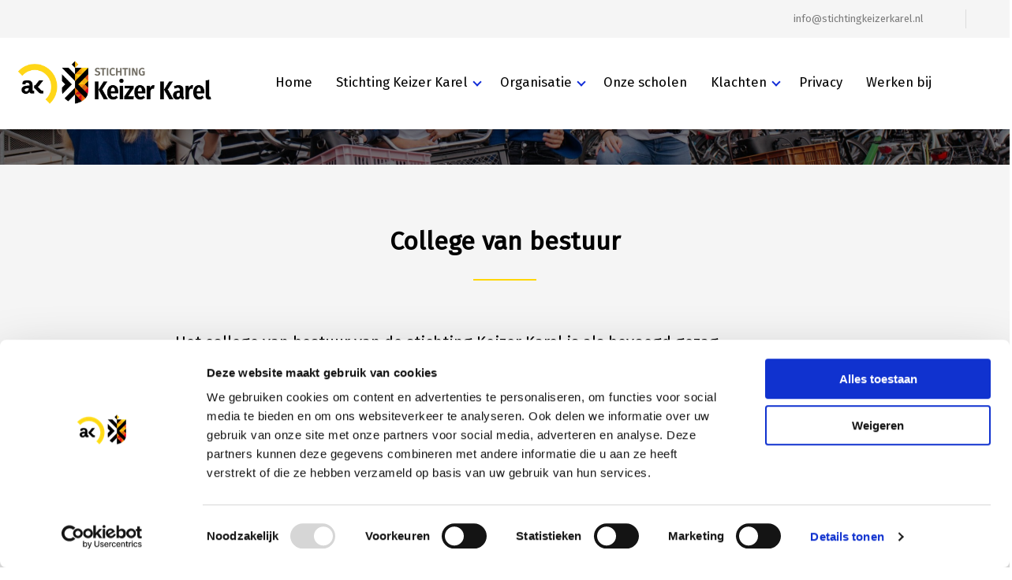

--- FILE ---
content_type: text/html; charset=UTF-8
request_url: https://www.stichtingkeizerkarel.nl/organisatie/
body_size: 8743
content:
<!DOCTYPE HTML><html lang="nl-NL" prefix="og: https://ogp.me/ns#"><head><title>Organisatie - Stichting Keizer Karel</title><meta http-equiv="X-UA-Compatible" content="IE=edge, chrome=1"><meta name="viewport" content="width=device-width, initial-scale=1, shrink-to-fit=no"><meta charset="UTF-8"><style>img:is([sizes="auto" i], [sizes^="auto," i]) { contain-intrinsic-size: 3000px 1500px }</style> <script data-no-defer="1" data-ezscrex="false" data-cfasync="false" data-pagespeed-no-defer data-cookieconsent="ignore">var ctPublicFunctions = {"_ajax_nonce":"a286e3ab46","_rest_nonce":"a28574e9fc","_ajax_url":"\/wp-admin\/admin-ajax.php","_rest_url":"https:\/\/www.stichtingkeizerkarel.nl\/wp-json\/","data__cookies_type":"none","data__ajax_type":"custom_ajax","data__bot_detector_enabled":"0","data__frontend_data_log_enabled":1,"cookiePrefix":"","wprocket_detected":false,"host_url":"www.stichtingkeizerkarel.nl","text__ee_click_to_select":"Klik om de hele gegevens te selecteren","text__ee_original_email":"De volledige tekst is","text__ee_got_it":"Duidelijk","text__ee_blocked":"Geblokkeerd","text__ee_cannot_connect":"Kan geen verbinding maken","text__ee_cannot_decode":"Kan e-mail niet decoderen. Onbekende reden","text__ee_email_decoder":"Cleantalk e-mail decoder","text__ee_wait_for_decoding":"De magie is onderweg!","text__ee_decoding_process":"Wacht een paar seconden terwijl we de contactgegevens decoderen."}</script> <script data-no-defer="1" data-ezscrex="false" data-cfasync="false" data-pagespeed-no-defer data-cookieconsent="ignore">var ctPublic = {"_ajax_nonce":"a286e3ab46","settings__forms__check_internal":"0","settings__forms__check_external":"0","settings__forms__force_protection":"0","settings__forms__search_test":"1","settings__forms__wc_add_to_cart":"0","settings__data__bot_detector_enabled":"0","settings__sfw__anti_crawler":0,"blog_home":"https:\/\/www.stichtingkeizerkarel.nl\/","pixel__setting":"3","pixel__enabled":true,"pixel__url":"https:\/\/moderate8-v4.cleantalk.org\/pixel\/c063f3d74a027d332938a4c30dd44acd.gif","data__email_check_before_post":"1","data__email_check_exist_post":"1","data__cookies_type":"none","data__key_is_ok":false,"data__visible_fields_required":true,"wl_brandname":"Anti-Spam by CleanTalk","wl_brandname_short":"CleanTalk","ct_checkjs_key":"ed50a5bffa35bb9f66d0bae306e66353b17c393133f2fd3f83d3746797bf84c1","emailEncoderPassKey":"821bc442fdefbd4d516b54cbb5d12ab7","bot_detector_forms_excluded":"W10=","advancedCacheExists":false,"varnishCacheExists":false,"wc_ajax_add_to_cart":false}</script> <meta name="robots" content="follow, index, max-snippet:-1, max-video-preview:-1, max-image-preview:large"/><link rel="canonical" href="https://www.stichtingkeizerkarel.nl/organisatie/" /><meta property="og:locale" content="nl_NL" /><meta property="og:type" content="article" /><meta property="og:title" content="Organisatie - Stichting Keizer Karel" /><meta property="og:url" content="https://www.stichtingkeizerkarel.nl/organisatie/" /><meta property="og:site_name" content="Stichting Keizer Karel" /><meta property="og:updated_time" content="2025-10-15T10:25:40+00:00" /><meta property="article:published_time" content="2020-05-04T22:25:43+00:00" /><meta property="article:modified_time" content="2025-10-15T10:25:40+00:00" /><meta name="twitter:card" content="summary_large_image" /><meta name="twitter:title" content="Organisatie - Stichting Keizer Karel" /> <script type="application/ld+json" class="rank-math-schema">{"@context":"https://schema.org","@graph":[{"@type":["Person","Organization"],"@id":"https://www.stichtingkeizerkarel.nl/#person","name":"Stichting Keizer Karel"},{"@type":"WebSite","@id":"https://www.stichtingkeizerkarel.nl/#website","url":"https://www.stichtingkeizerkarel.nl","name":"Stichting Keizer Karel","publisher":{"@id":"https://www.stichtingkeizerkarel.nl/#person"},"inLanguage":"nl-NL"},{"@type":"WebPage","@id":"https://www.stichtingkeizerkarel.nl/organisatie/#webpage","url":"https://www.stichtingkeizerkarel.nl/organisatie/","name":"Organisatie - Stichting Keizer Karel","datePublished":"2020-05-04T22:25:43+00:00","dateModified":"2025-10-15T10:25:40+00:00","isPartOf":{"@id":"https://www.stichtingkeizerkarel.nl/#website"},"inLanguage":"nl-NL"},{"@type":"Article","headline":"Organisatie - Stichting Keizer Karel","datePublished":"2020-05-04T22:25:43+00:00","dateModified":"2025-10-15T10:25:40+00:00","author":{"@type":"Person","name":"lemonheads"},"name":"Organisatie - Stichting Keizer Karel","@id":"https://www.stichtingkeizerkarel.nl/organisatie/#schema-13045","isPartOf":{"@id":"https://www.stichtingkeizerkarel.nl/organisatie/#webpage"},"publisher":{"@id":"https://www.stichtingkeizerkarel.nl/#person"},"inLanguage":"nl-NL","mainEntityOfPage":{"@id":"https://www.stichtingkeizerkarel.nl/organisatie/#webpage"}}]}</script> <link rel='dns-prefetch' href='//www.stichtingkeizerkarel.nl' /><link rel='stylesheet' id='wp-block-library-css' href='https://www.stichtingkeizerkarel.nl/wp-includes/css/dist/block-library/style.min.css?ver=6.8.3' type='text/css' media='all' /><style id='classic-theme-styles-inline-css' type='text/css'>/*! This file is auto-generated */
.wp-block-button__link{color:#fff;background-color:#32373c;border-radius:9999px;box-shadow:none;text-decoration:none;padding:calc(.667em + 2px) calc(1.333em + 2px);font-size:1.125em}.wp-block-file__button{background:#32373c;color:#fff;text-decoration:none}</style><style id='global-styles-inline-css' type='text/css'>:root{--wp--preset--aspect-ratio--square: 1;--wp--preset--aspect-ratio--4-3: 4/3;--wp--preset--aspect-ratio--3-4: 3/4;--wp--preset--aspect-ratio--3-2: 3/2;--wp--preset--aspect-ratio--2-3: 2/3;--wp--preset--aspect-ratio--16-9: 16/9;--wp--preset--aspect-ratio--9-16: 9/16;--wp--preset--color--black: #000000;--wp--preset--color--cyan-bluish-gray: #abb8c3;--wp--preset--color--white: #ffffff;--wp--preset--color--pale-pink: #f78da7;--wp--preset--color--vivid-red: #cf2e2e;--wp--preset--color--luminous-vivid-orange: #ff6900;--wp--preset--color--luminous-vivid-amber: #fcb900;--wp--preset--color--light-green-cyan: #7bdcb5;--wp--preset--color--vivid-green-cyan: #00d084;--wp--preset--color--pale-cyan-blue: #8ed1fc;--wp--preset--color--vivid-cyan-blue: #0693e3;--wp--preset--color--vivid-purple: #9b51e0;--wp--preset--gradient--vivid-cyan-blue-to-vivid-purple: linear-gradient(135deg,rgba(6,147,227,1) 0%,rgb(155,81,224) 100%);--wp--preset--gradient--light-green-cyan-to-vivid-green-cyan: linear-gradient(135deg,rgb(122,220,180) 0%,rgb(0,208,130) 100%);--wp--preset--gradient--luminous-vivid-amber-to-luminous-vivid-orange: linear-gradient(135deg,rgba(252,185,0,1) 0%,rgba(255,105,0,1) 100%);--wp--preset--gradient--luminous-vivid-orange-to-vivid-red: linear-gradient(135deg,rgba(255,105,0,1) 0%,rgb(207,46,46) 100%);--wp--preset--gradient--very-light-gray-to-cyan-bluish-gray: linear-gradient(135deg,rgb(238,238,238) 0%,rgb(169,184,195) 100%);--wp--preset--gradient--cool-to-warm-spectrum: linear-gradient(135deg,rgb(74,234,220) 0%,rgb(151,120,209) 20%,rgb(207,42,186) 40%,rgb(238,44,130) 60%,rgb(251,105,98) 80%,rgb(254,248,76) 100%);--wp--preset--gradient--blush-light-purple: linear-gradient(135deg,rgb(255,206,236) 0%,rgb(152,150,240) 100%);--wp--preset--gradient--blush-bordeaux: linear-gradient(135deg,rgb(254,205,165) 0%,rgb(254,45,45) 50%,rgb(107,0,62) 100%);--wp--preset--gradient--luminous-dusk: linear-gradient(135deg,rgb(255,203,112) 0%,rgb(199,81,192) 50%,rgb(65,88,208) 100%);--wp--preset--gradient--pale-ocean: linear-gradient(135deg,rgb(255,245,203) 0%,rgb(182,227,212) 50%,rgb(51,167,181) 100%);--wp--preset--gradient--electric-grass: linear-gradient(135deg,rgb(202,248,128) 0%,rgb(113,206,126) 100%);--wp--preset--gradient--midnight: linear-gradient(135deg,rgb(2,3,129) 0%,rgb(40,116,252) 100%);--wp--preset--font-size--small: 13px;--wp--preset--font-size--medium: 20px;--wp--preset--font-size--large: 36px;--wp--preset--font-size--x-large: 42px;--wp--preset--spacing--20: 0.44rem;--wp--preset--spacing--30: 0.67rem;--wp--preset--spacing--40: 1rem;--wp--preset--spacing--50: 1.5rem;--wp--preset--spacing--60: 2.25rem;--wp--preset--spacing--70: 3.38rem;--wp--preset--spacing--80: 5.06rem;--wp--preset--shadow--natural: 6px 6px 9px rgba(0, 0, 0, 0.2);--wp--preset--shadow--deep: 12px 12px 50px rgba(0, 0, 0, 0.4);--wp--preset--shadow--sharp: 6px 6px 0px rgba(0, 0, 0, 0.2);--wp--preset--shadow--outlined: 6px 6px 0px -3px rgba(255, 255, 255, 1), 6px 6px rgba(0, 0, 0, 1);--wp--preset--shadow--crisp: 6px 6px 0px rgba(0, 0, 0, 1);}:where(.is-layout-flex){gap: 0.5em;}:where(.is-layout-grid){gap: 0.5em;}body .is-layout-flex{display: flex;}.is-layout-flex{flex-wrap: wrap;align-items: center;}.is-layout-flex > :is(*, div){margin: 0;}body .is-layout-grid{display: grid;}.is-layout-grid > :is(*, div){margin: 0;}:where(.wp-block-columns.is-layout-flex){gap: 2em;}:where(.wp-block-columns.is-layout-grid){gap: 2em;}:where(.wp-block-post-template.is-layout-flex){gap: 1.25em;}:where(.wp-block-post-template.is-layout-grid){gap: 1.25em;}.has-black-color{color: var(--wp--preset--color--black) !important;}.has-cyan-bluish-gray-color{color: var(--wp--preset--color--cyan-bluish-gray) !important;}.has-white-color{color: var(--wp--preset--color--white) !important;}.has-pale-pink-color{color: var(--wp--preset--color--pale-pink) !important;}.has-vivid-red-color{color: var(--wp--preset--color--vivid-red) !important;}.has-luminous-vivid-orange-color{color: var(--wp--preset--color--luminous-vivid-orange) !important;}.has-luminous-vivid-amber-color{color: var(--wp--preset--color--luminous-vivid-amber) !important;}.has-light-green-cyan-color{color: var(--wp--preset--color--light-green-cyan) !important;}.has-vivid-green-cyan-color{color: var(--wp--preset--color--vivid-green-cyan) !important;}.has-pale-cyan-blue-color{color: var(--wp--preset--color--pale-cyan-blue) !important;}.has-vivid-cyan-blue-color{color: var(--wp--preset--color--vivid-cyan-blue) !important;}.has-vivid-purple-color{color: var(--wp--preset--color--vivid-purple) !important;}.has-black-background-color{background-color: var(--wp--preset--color--black) !important;}.has-cyan-bluish-gray-background-color{background-color: var(--wp--preset--color--cyan-bluish-gray) !important;}.has-white-background-color{background-color: var(--wp--preset--color--white) !important;}.has-pale-pink-background-color{background-color: var(--wp--preset--color--pale-pink) !important;}.has-vivid-red-background-color{background-color: var(--wp--preset--color--vivid-red) !important;}.has-luminous-vivid-orange-background-color{background-color: var(--wp--preset--color--luminous-vivid-orange) !important;}.has-luminous-vivid-amber-background-color{background-color: var(--wp--preset--color--luminous-vivid-amber) !important;}.has-light-green-cyan-background-color{background-color: var(--wp--preset--color--light-green-cyan) !important;}.has-vivid-green-cyan-background-color{background-color: var(--wp--preset--color--vivid-green-cyan) !important;}.has-pale-cyan-blue-background-color{background-color: var(--wp--preset--color--pale-cyan-blue) !important;}.has-vivid-cyan-blue-background-color{background-color: var(--wp--preset--color--vivid-cyan-blue) !important;}.has-vivid-purple-background-color{background-color: var(--wp--preset--color--vivid-purple) !important;}.has-black-border-color{border-color: var(--wp--preset--color--black) !important;}.has-cyan-bluish-gray-border-color{border-color: var(--wp--preset--color--cyan-bluish-gray) !important;}.has-white-border-color{border-color: var(--wp--preset--color--white) !important;}.has-pale-pink-border-color{border-color: var(--wp--preset--color--pale-pink) !important;}.has-vivid-red-border-color{border-color: var(--wp--preset--color--vivid-red) !important;}.has-luminous-vivid-orange-border-color{border-color: var(--wp--preset--color--luminous-vivid-orange) !important;}.has-luminous-vivid-amber-border-color{border-color: var(--wp--preset--color--luminous-vivid-amber) !important;}.has-light-green-cyan-border-color{border-color: var(--wp--preset--color--light-green-cyan) !important;}.has-vivid-green-cyan-border-color{border-color: var(--wp--preset--color--vivid-green-cyan) !important;}.has-pale-cyan-blue-border-color{border-color: var(--wp--preset--color--pale-cyan-blue) !important;}.has-vivid-cyan-blue-border-color{border-color: var(--wp--preset--color--vivid-cyan-blue) !important;}.has-vivid-purple-border-color{border-color: var(--wp--preset--color--vivid-purple) !important;}.has-vivid-cyan-blue-to-vivid-purple-gradient-background{background: var(--wp--preset--gradient--vivid-cyan-blue-to-vivid-purple) !important;}.has-light-green-cyan-to-vivid-green-cyan-gradient-background{background: var(--wp--preset--gradient--light-green-cyan-to-vivid-green-cyan) !important;}.has-luminous-vivid-amber-to-luminous-vivid-orange-gradient-background{background: var(--wp--preset--gradient--luminous-vivid-amber-to-luminous-vivid-orange) !important;}.has-luminous-vivid-orange-to-vivid-red-gradient-background{background: var(--wp--preset--gradient--luminous-vivid-orange-to-vivid-red) !important;}.has-very-light-gray-to-cyan-bluish-gray-gradient-background{background: var(--wp--preset--gradient--very-light-gray-to-cyan-bluish-gray) !important;}.has-cool-to-warm-spectrum-gradient-background{background: var(--wp--preset--gradient--cool-to-warm-spectrum) !important;}.has-blush-light-purple-gradient-background{background: var(--wp--preset--gradient--blush-light-purple) !important;}.has-blush-bordeaux-gradient-background{background: var(--wp--preset--gradient--blush-bordeaux) !important;}.has-luminous-dusk-gradient-background{background: var(--wp--preset--gradient--luminous-dusk) !important;}.has-pale-ocean-gradient-background{background: var(--wp--preset--gradient--pale-ocean) !important;}.has-electric-grass-gradient-background{background: var(--wp--preset--gradient--electric-grass) !important;}.has-midnight-gradient-background{background: var(--wp--preset--gradient--midnight) !important;}.has-small-font-size{font-size: var(--wp--preset--font-size--small) !important;}.has-medium-font-size{font-size: var(--wp--preset--font-size--medium) !important;}.has-large-font-size{font-size: var(--wp--preset--font-size--large) !important;}.has-x-large-font-size{font-size: var(--wp--preset--font-size--x-large) !important;}
:where(.wp-block-post-template.is-layout-flex){gap: 1.25em;}:where(.wp-block-post-template.is-layout-grid){gap: 1.25em;}
:where(.wp-block-columns.is-layout-flex){gap: 2em;}:where(.wp-block-columns.is-layout-grid){gap: 2em;}
:root :where(.wp-block-pullquote){font-size: 1.5em;line-height: 1.6;}</style><link rel='stylesheet' id='cleantalk-public-css-css' href='https://www.stichtingkeizerkarel.nl/wp-content/plugins/cleantalk-spam-protect/css/cleantalk-public.min.css?ver=6.69.2_1765829836' type='text/css' media='all' /><link rel='stylesheet' id='cleantalk-email-decoder-css-css' href='https://www.stichtingkeizerkarel.nl/wp-content/plugins/cleantalk-spam-protect/css/cleantalk-email-decoder.min.css?ver=6.69.2_1765829836' type='text/css' media='all' /><link rel='stylesheet' id='main-css' href='https://www.stichtingkeizerkarel.nl/wp-content/cache/autoptimize/4/autoptimize_single_67036ebcc74697cef8cc6b5549bc7f53.php?id=67036ebcc74697cef8cc' type='text/css' media='all' /> <script defer type="text/javascript" src="https://www.stichtingkeizerkarel.nl/wp-content/plugins/cleantalk-spam-protect/js/apbct-public-bundle_gathering.min.js?ver=6.69.2_1765829836" id="apbct-public-bundle_gathering.min-js-js"></script> <script defer type="text/javascript" src="https://www.stichtingkeizerkarel.nl/wp-includes/js/jquery/jquery.min.js?ver=3.7.1" id="jquery-core-js"></script> <script defer type="text/javascript" src="https://www.stichtingkeizerkarel.nl/wp-includes/js/jquery/jquery-migrate.min.js?ver=3.4.1" id="jquery-migrate-js"></script> <link rel="https://api.w.org/" href="https://www.stichtingkeizerkarel.nl/wp-json/" /><link rel="alternate" title="JSON" type="application/json" href="https://www.stichtingkeizerkarel.nl/wp-json/wp/v2/pages/191" /><link rel="EditURI" type="application/rsd+xml" title="RSD" href="https://www.stichtingkeizerkarel.nl/xmlrpc.php?rsd" /><link rel='shortlink' href='https://www.stichtingkeizerkarel.nl/?p=191' /><link rel="alternate" title="oEmbed (JSON)" type="application/json+oembed" href="https://www.stichtingkeizerkarel.nl/wp-json/oembed/1.0/embed?url=https%3A%2F%2Fwww.stichtingkeizerkarel.nl%2Forganisatie%2F" /><link rel="alternate" title="oEmbed (XML)" type="text/xml+oembed" href="https://www.stichtingkeizerkarel.nl/wp-json/oembed/1.0/embed?url=https%3A%2F%2Fwww.stichtingkeizerkarel.nl%2Forganisatie%2F&#038;format=xml" /><link rel="icon" href="https://www.stichtingkeizerkarel.nl/wp-content/uploads/sites/4/2020/06/cropped-favicon-32x32.jpg" sizes="32x32" /><link rel="icon" href="https://www.stichtingkeizerkarel.nl/wp-content/uploads/sites/4/2020/06/cropped-favicon-192x192.jpg" sizes="192x192" /><link rel="apple-touch-icon" href="https://www.stichtingkeizerkarel.nl/wp-content/uploads/sites/4/2020/06/cropped-favicon-180x180.jpg" /><meta name="msapplication-TileImage" content="https://www.stichtingkeizerkarel.nl/wp-content/uploads/sites/4/2020/06/cropped-favicon-270x270.jpg" /><style type="text/css" id="wp-custom-css">.section--bg-color_tint {
	background-color: #f5f5f5 !important;
}

.text-block a {
	color: #ffd600 !important;
}

.js-menu-scroll a {
	text-decoration: none !important;
}

.cta-bar__text {
	color: #000 !important;
}

.text-block .button {
	color: white !important;
}

.section--bg-color .text-image .text-image__text,
.section--bg-color .text-image .text-image__title {
	color: #000;
}

.section--bg-color .text-image .text-image__title:after {
	background-color: #000;
}</style> <script defer src="[data-uri]"></script>  <script defer src="https://kit.fontawesome.com/5f9ca4bde5.js" crossorigin="anonymous"></script> <style>@import url('https://fonts.googleapis.com/css2?family=Fira Sans&display=swap');

        body, .faq-item__toggle, .review__quote, .review__title, .text-image__subtitle {
            font-family: 'Fira Sans';
            font-weight: 400;
        }

        
            h1, h2, h3, h4, .section__title {
                font-weight: 700;
            }

        
        .button, .navigation__toggle, .post__label, .pagination .page-numbers, .header__navigation ul li ul li a {
            font-weight: 700;
        }</style><style>html {
        font-size: 95%
    }

    
    body, .header__navigation a {
        color: #000000;
    }

    .header__navigation a:hover {
        color: #ffd600;
    }

    .topbar .topbar__search .searchform .searchform__button {
        color: #ffd600;
    }

    .navigation__toggle {
        background: #000000;
    }

    .text-block a {
        color: #000000;
    }

    .text-block ul li:before {
        border-color: #ffd600;
    }

    .header__navigation ul li ul {
        background: #fff9d9;
    }

    .header__navigation ul li.active > a {
       border-bottom: 2px solid #ffd600;
    }

    .header__navigation ul li ul:after {
        border-bottom: 10px solid #fff9d9;
    }

    .header__navigation ul li ul li a {
        color: #000000;
        background: #fff9d9;
    }

    .header__navigation ul li ul li.current-menu-item a,
    .header__navigation ul li ul li a:hover {
        color: #ffd600;
    }

    .panorama__block--boxed .panorama__title {
        background: #ffd600;
    }

    .panorama__block--boxed {
        background-color: #000000;
    }

    @media screen and (max-width: 991px) {

        .panorama .panorama__block--transparent .panorama__title {
            color: #ffd600;
        }

    }

    .panorama-project__info {
        background-color: #fff9d9;
    }

    .panorama-project__widget strong:after {
        background-color: #ffd600;
    }

    .panorama-project__tags li {
        color: #ffd600;
        border-color: #ffd600;
    }

    .button {
        background: #000000;
    }

    .text-image__title:after {
        background-color: #ffd600;
    }

    .text-image__caption:before {
        background-color: #ffd600;
    }

    .section--bg-color .text-image__caption:before {
        background-color: white;
    }

    .section--bg-color {
        background: #ffd600;
    }

    .section__title:after {
        background: #ffd600;
    }

    .section--bg-color_tint {
        background: #fff9d9;
    }

    .post__title {
        color: #ffd600;
    }

    .post__title:after {
        background: #ffd600;
    }

    .post__label {
        background: #ffd600;
    }

    .post__spec i {
        color: #ffd600;
    }

    .post-content__inner a {
        color: #ffd600;
    }

    .post-content__inner a:hover {
        color: #000000;
    }

    .pagination .page-numbers {
        background: #ffd600;
    }

    .column__title {
        color: #ffd600;
    }

    .column__icon {
        color: #ffd600;
    }

    .section--bg-color .column__icon {
        color: white;
    }

    .text-image__play {
        background: #000000;
    }

    .faq-item .faq-item__toggle {
        background: #000000;
    }

    .review__inner {
        background: #ffd600;
    }

    .member__title {
        color: #ffd600;
    }

    .member-popup__title {
        color: #ffd600;
    }

    .member-popup__text a {
        color: #000000;
    }

    .member-popup__icon {
        background: #ffd600;
    }

    .swiper-container .swiper-pagination-bullet {
        background: #ffd600;
    }

    .swiper-container .swiper-button-prev,
    .swiper-container .swiper-button-next {
        color: #ffd600;
    }

    .slick-dots li button {
        background: #ffd600;
    }
    
    .social-icons {
        color: #ffd600;
    }

    .breadcrumbs__nav, .breadcrumbs__nav a {
        color: #000000;
    }

    .breadcrumbs__nav a:hover {
        color: #ffd600;
    }

    blockquote {
        color: #ffd600;
    }

    .form-wrap {
        background: #ffd600;
    }

    .footer {
        background: #fff9d9; 
    }

    .footer__title {
        color: #000000;
    }

    .footer__title:after {
        background: #ffd600;
    }

    .footer__nav ul li a {
        color: #000000;
    }

    .footer__nav ul li a:before {
        color: #ffd600;
    }

    .footer__nav ul li a:hover {
        color: #ffd600;
    }

    .overlay-nav {
        background: #ffd600;
    }

    .overlay-nav__background {
        background: #000000 !important;
    }

    .downloads-item__icon,
    .quick-link__icon {
        color: #ffd600;
    }

    .gallery .gallery-icon a:before {
        background: #ffd600;
    }

    .search-result .search-result__category {
        color: #ffd600;
    }

    .search-result .search-result__title:after {
        background-color: #ffd600;
    }

    .contact-block {
        background-color: #ffd600;  
    }

    .is-active .content__link {
        color: #ffd600;
    }

    .highlights-block-summary__icon i {
        color: #ffd600;
    }

    .highlights-block-link:hover {
        color: #ffd600;
    }</style></head><body class="wp-singular page-template-default page page-id-191 wp-theme-lemonheads-framework"> <noscript><iframe src="https://www.googletagmanager.com/ns.html?id=GTM-WNDLWJR" height="0" width="0" style="display:none;visibility:hidden"></iframe></noscript><div class="wrapper"><div class="topbar"><div class="container"><div class="topbar__info"> <a href="mailto:&#105;&#110;&#102;&#111;&#64;&#115;t&#105;&#99;h&#116;i&#110;&#103;k&#101;&#105;z&#101;&#114;kare&#108;&#46;nl"> <i class="far fa-envelope"></i> <span class="topbar__label">inf&#111;&#64;&#115;ticht&#105;&#110;&#103;&#107;&#101;&#105;&#122;e&#114;kare&#108;&#46;n&#108;</span> </a></div><div class="topbar__social"><div class="social-icons"></div></div><div class="topbar__search"><form apbct-form-sign="native_search" role="search" method="get" class="searchform" action="https://www.stichtingkeizerkarel.nl/"> <input type="search" id="searchform" class="searchform__field" placeholder="Zoeken naar..." value="" name="s" /> <button type="submit" class="searchform__button"> <i class="far fa-search"></i> </button> <input
 class="apbct_special_field apbct_email_id__search_form"
 name="apbct__email_id__search_form"
 aria-label="apbct__label_id__search_form"
 type="text" size="30" maxlength="200" autocomplete="off"
 value=""
 /><input
 id="apbct_submit_id__search_form" 
 class="apbct_special_field apbct__email_id__search_form"
 name="apbct__label_id__search_form"
 aria-label="apbct_submit_name__search_form"
 type="submit"
 size="30"
 maxlength="200"
 value="95245"
 /></form></div></div></div><header class="header"><div class="container"><div class="header__logo" style="max-width: 250px"> <a href="https://www.stichtingkeizerkarel.nl"> <img src="https://www.stichtingkeizerkarel.nl/wp-content/uploads/sites/4/2020/06/StichtingKeizerKarel_logo2020_CMYK.png" alt="Stichting Keizer Karel"> </a></div><nav class="header__navigation"><ul id="menu-hoofdmenu" class="sf-menu"><li id="menu-item-188" class="menu-item menu-item-type-post_type menu-item-object-page menu-item-home menu-item-188"><a href="https://www.stichtingkeizerkarel.nl/">Home</a></li><li id="menu-item-232" class="menu-item menu-item-type-post_type menu-item-object-page menu-item-has-children menu-item-232"><a href="https://www.stichtingkeizerkarel.nl/stichting-keizer-karel/">Stichting Keizer Karel</a><ul class="sub-menu"><li id="menu-item-264" class="js-menu-scroll menu-item menu-item-type-custom menu-item-object-custom menu-item-264"><a href="https://www.stichtingkeizerkarel.nl/stichting-keizer-karel/#missie">Missie en strategie</a></li><li id="menu-item-286" class="js-menu-scroll menu-item menu-item-type-custom menu-item-object-custom menu-item-286"><a href="https://www.stichtingkeizerkarel.nl/stichting-keizer-karel/#identiteit">Identiteit</a></li><li id="menu-item-265" class="js-menu-scroll menu-item menu-item-type-custom menu-item-object-custom menu-item-265"><a href="https://www.stichtingkeizerkarel.nl/stichting-keizer-karel/#jaarverslag">Jaarverslag</a></li></ul></li><li id="menu-item-194" class="menu-item menu-item-type-post_type menu-item-object-page current-menu-item page_item page-item-191 current_page_item current-menu-ancestor current-menu-parent current_page_parent current_page_ancestor menu-item-has-children menu-item-194"><a href="https://www.stichtingkeizerkarel.nl/organisatie/" aria-current="page">Organisatie</a><ul class="sub-menu"><li id="menu-item-257" class="js-menu-scroll menu-item menu-item-type-custom menu-item-object-custom current-menu-item menu-item-257"><a href="https://www.stichtingkeizerkarel.nl/organisatie/#cvb" aria-current="page">College van bestuur</a></li><li id="menu-item-259" class="js-menu-scroll menu-item menu-item-type-custom menu-item-object-custom current-menu-item menu-item-259"><a href="https://www.stichtingkeizerkarel.nl/organisatie/#rvt" aria-current="page">Raad van toezicht</a></li><li id="menu-item-260" class="js-menu-scroll menu-item menu-item-type-custom menu-item-object-custom current-menu-item menu-item-260"><a href="https://www.stichtingkeizerkarel.nl/organisatie/#medezeggenschap" aria-current="page">Medezeggenschap</a></li><li id="menu-item-261" class="js-menu-scroll menu-item menu-item-type-custom menu-item-object-custom current-menu-item menu-item-261"><a href="https://www.stichtingkeizerkarel.nl/organisatie/#beleid" aria-current="page">Beleid en reglementen</a></li></ul></li><li id="menu-item-231" class="menu-item menu-item-type-post_type menu-item-object-page menu-item-231"><a href="https://www.stichtingkeizerkarel.nl/onze-scholen/">Onze scholen</a></li><li id="menu-item-244" class="menu-item menu-item-type-post_type menu-item-object-page menu-item-has-children menu-item-244"><a href="https://www.stichtingkeizerkarel.nl/klachten/">Klachten</a><ul class="sub-menu"><li id="menu-item-317" class="js-menu-scroll menu-item menu-item-type-custom menu-item-object-custom menu-item-317"><a href="https://www.stichtingkeizerkarel.nl/klachten/#regeling">Klachtenregeling</a></li><li id="menu-item-318" class="js-menu-scroll menu-item menu-item-type-custom menu-item-object-custom menu-item-318"><a href="https://www.stichtingkeizerkarel.nl/klachten/#klacht">Klacht indienen</a></li><li id="menu-item-319" class="js-menu-scroll menu-item menu-item-type-custom menu-item-object-custom menu-item-319"><a href="https://www.stichtingkeizerkarel.nl/klachten/#klokkenluider">Klokkenluidersregeling</a></li><li id="menu-item-320" class="js-menu-scroll menu-item menu-item-type-custom menu-item-object-custom menu-item-320"><a href="https://www.stichtingkeizerkarel.nl/klachten/#adressen">Adressen</a></li></ul></li><li id="menu-item-248" class="menu-item menu-item-type-post_type menu-item-object-page menu-item-privacy-policy menu-item-248"><a rel="privacy-policy" href="https://www.stichtingkeizerkarel.nl/privacy/">Privacy</a></li><li id="menu-item-230" class="menu-item menu-item-type-post_type menu-item-object-page menu-item-230"><a href="https://www.stichtingkeizerkarel.nl/werken-bij/">Werken bij</a></li></ul></nav> <button type="button" class="navigation__toggle"><div class="navigation__toggle-icon"> <span></span> <span></span> <span></span></div> Menu </button></div></header><div class="panorama-compact"><div class="panorama-compact__image" style="background-image: url('https://www.stichtingkeizerkarel.nl/wp-content/uploads/sites/4/2021/02/AK_leerlingen-_schoolplein-scaled.jpg');"></div><div class="panorama-compact__content"><h1 class="panorama-compact__title"> Organisatie</h1></div><div class="panorama-compact__overlay" style="background: #000; opacity: 0.5"></div></div><div class="section section--bg-color_tint"><div class="container"><h2 class="section__title"><div id="cvb">College van bestuur</div></h2><div class="text-block"><p>Het college van bestuur van de stichting Keizer Karel is als bevoegd gezag eindverantwoordelijk voor het gehele beleid van de twee scholen en is werkgever van alle medewerkers. Samen met de twee rectoren vormt het college van bestuur het centraal overleg. Hier worden beleidsvoorstellen besproken en vindt afstemming plaats. Het college van bestuur is tevens de formele gesprekspartner van de gemeenschappelijke medezeggenschapsraad (GMR) voor alle zaken die de scholengroep betreffen.</p><p>Het college van bestuur bestaat uit:<br /> de heer A. Smit (voorzitter)</p></div></div></div><div class="section section--bg-white"><div class="container"><h2 class="section__title"><div id="rvt">Raad van toezicht</div></h2><div class="text-block"><p>De raad van toezicht houdt toezicht op het beleid van het college van bestuur en is de werkgever van het college van bestuur. De taken en verantwoordelijkheden van de raad staan in het reglement raad van toezicht. De raad van toezicht bestaat uit:</p><ul><li>D. Koningen, voorzitter</li><li>R.G.M. Sijm</li><li>J. Fortuin</li><li>A.D.J. van Rijnbach</li><li>N.T.J. Overdevest</li></ul><p>De raad van toezicht is benoemd op basis van een profielschets. Als er een vacature is in de raad van toezicht stelt de raad een individueel profiel op. De medezeggenschapsraad mag voor één plek in de raad van toezicht een bindende voordracht doen.</p><p><strong>Contact<br /> </strong><a href="mailto:info@stichtingkeizerkarel.nl" target="_blank" rel="noopener noreferrer" data-auth="NotApplicable">info@stichtingkeizerkarel.nl</a></p></div></div></div><div class="section section--bg-color_tint"><div class="container"><h2 class="section__title"><div id="medezeggenschap">Medezeggenschap</div></h2><div class="text-block"><p>De stichting heeft een gemeenschappelijke medezeggenschapsraad (GMR). Elke school kent een eigen medezeggenschapsraad (MR) die zich bezighoudt met alle zaken die de school betreffen. De GMR houdt zich bezig met zaken die voor de Stichting Keizer Karel als geheel geregeld moeten worden of voor alle scholen van belang zijn.</p></div></div></div><div class="section section--bg-white"><div class="container"><h2 class="section__title"><div id="beleid">Beleid en reglementen</div></h2><div class="downloads"> <a href="https://www.stichtingkeizerkarel.nl/wp-content/uploads/sites/4/2022/09/GMR-Statuut-SKK.pdf" class="downloads-item" target="_blank" download><div class="downloads-item__icon"> <i class="far fa-download"></i></div><h3 class="downloads-item__title"> GMR Statuut SKK</h3> </a> <a href="https://www.stichtingkeizerkarel.nl/wp-content/uploads/sites/4/2022/09/GMR-reglement-SKK.pdf" class="downloads-item" target="_blank" download><div class="downloads-item__icon"> <i class="far fa-download"></i></div><h3 class="downloads-item__title"> GMR Reglement SKK</h3> </a> <a href="https://www.stichtingkeizerkarel.nl/wp-content/uploads/sites/4/2023/07/230717-DEF-Toezichtkader-RvT-SKK-v1.pdf" class="downloads-item" target="_blank" download><div class="downloads-item__icon"> <i class="far fa-download"></i></div><h3 class="downloads-item__title"> Toezichtkader RvT SKK</h3> </a> <a href="https://www.stichtingkeizerkarel.nl/wp-content/uploads/sites/4/2022/12/10.01-DEF_Integriteitscode_november-2022.pdf" class="downloads-item" target="_blank" download><div class="downloads-item__icon"> <i class="far fa-download"></i></div><h3 class="downloads-item__title"> Integriteitscode SKK</h3> </a> <a href="https://www.stichtingkeizerkarel.nl/wp-content/uploads/sites/4/2022/12/01.04-DEF_Klachtenregeling_november-2022.pdf" class="downloads-item" target="_blank" download><div class="downloads-item__icon"> <i class="far fa-download"></i></div><h3 class="downloads-item__title"> Klachtenregeling SKK</h3> </a> <a href="https://www.stichtingkeizerkarel.nl/wp-content/uploads/sites/4/2022/12/01.16-DEF_klokkenluidersregeling_november-2022.pdf" class="downloads-item" target="_blank" download><div class="downloads-item__icon"> <i class="far fa-download"></i></div><h3 class="downloads-item__title"> Klokkenluidersregeling</h3> </a> <a href="https://www.stichtingkeizerkarel.nl/wp-content/uploads/sites/4/2021/09/Koers-2024-SKK.pdf" class="downloads-item" target="_blank" download><div class="downloads-item__icon"> <i class="far fa-download"></i></div><h3 class="downloads-item__title"> Koers 2024</h3> </a> <a href="https://www.stichtingkeizerkarel.nl/wp-content/uploads/sites/4/2021/11/Managementstatuut-SKK-2021.pdf" class="downloads-item" target="_blank" download><div class="downloads-item__icon"> <i class="far fa-download"></i></div><h3 class="downloads-item__title"> Managementstatuut SKK</h3> </a> <a href="https://www.stichtingkeizerkarel.nl/wp-content/uploads/sites/4/2020/06/SKK-Profielschets-voorzitter-RvT.pdf" class="downloads-item" target="_blank" download><div class="downloads-item__icon"> <i class="far fa-download"></i></div><h3 class="downloads-item__title"> Profielschets voorzitter RvT</h3> </a> <a href="https://www.stichtingkeizerkarel.nl/wp-content/uploads/sites/4/2020/06/profielschets-leden-RvT.pdf" class="downloads-item" target="_blank" download><div class="downloads-item__icon"> <i class="far fa-download"></i></div><h3 class="downloads-item__title"> Profielschets leden RvT</h3> </a> <a href="https://www.stichtingkeizerkarel.nl/wp-content/uploads/sites/4/2023/06/Reglement-Raad-van-Toezicht.pdf" class="downloads-item" target="_blank" download><div class="downloads-item__icon"> <i class="far fa-download"></i></div><h3 class="downloads-item__title"> Reglement Raad van Toezicht SKK</h3> </a> <a href="https://www.stichtingkeizerkarel.nl/wp-content/uploads/sites/4/2020/06/CvB-SKK-reglement.pdf" class="downloads-item" target="_blank" download><div class="downloads-item__icon"> <i class="far fa-download"></i></div><h3 class="downloads-item__title"> Reglement College van Bestuur SKK</h3> </a> <a href="https://www.stichtingkeizerkarel.nl/wp-content/uploads/sites/4/2025/10/Rooster-van-aan-en-aftreden-RvT-1.pdf" class="downloads-item" target="_blank" download><div class="downloads-item__icon"> <i class="far fa-download"></i></div><h3 class="downloads-item__title"> Rooster van aan- en aftreden Raad van Toezicht</h3> </a> <a href="https://www.stichtingkeizerkarel.nl/wp-content/uploads/sites/4/2020/11/afschrift-akte-van-statutenwijziging.pdf" class="downloads-item" target="_blank" download><div class="downloads-item__icon"> <i class="far fa-download"></i></div><h3 class="downloads-item__title"> Statuten Stichting Keizer Karel</h3> </a></div></div></div><div class="section section--bg-color_tint"><div class="container"><h2 class="section__title"><div id="beleid">Verslagen</div></h2><div class="downloads"> <a href="https://www.stichtingkeizerkarel.nl/wp-content/uploads/sites/4/2025/06/SKK-Jaarstukken-2024_gewaarmerkt-19062025.pdf" class="downloads-item" target="_blank" download><div class="downloads-item__icon"> <i class="far fa-download"></i></div><h3 class="downloads-item__title"> Bestuursverslag 2024</h3> </a> <a href="https://www.stichtingkeizerkarel.nl/wp-content/uploads/sites/4/2024/06/2024-06-24-Skk-jaarverslag-gewaarmerkt.pdf" class="downloads-item" target="_blank" download><div class="downloads-item__icon"> <i class="far fa-download"></i></div><h3 class="downloads-item__title"> Bestuursverslag 2023</h3> </a> <a href="https://www.stichtingkeizerkarel.nl/wp-content/uploads/sites/4/2024/06/Jaarverslag-2022-SKK-gewaarmerkt.pdf" class="downloads-item" target="_blank" download><div class="downloads-item__icon"> <i class="far fa-download"></i></div><h3 class="downloads-item__title"> Bestuursverslag 2022</h3> </a> <a href="https://www.stichtingkeizerkarel.nl/wp-content/uploads/sites/4/2022/07/Bestuursverslag-2021-SKK.pdf" class="downloads-item" target="_blank" download><div class="downloads-item__icon"> <i class="far fa-download"></i></div><h3 class="downloads-item__title"> Bestuursverslag 2021</h3> </a> <a href="https://www.stichtingkeizerkarel.nl/wp-content/uploads/sites/4/2021/10/21.11-Bestuursverslag-2020-SKK-.pdf" class="downloads-item" target="_blank" download><div class="downloads-item__icon"> <i class="far fa-download"></i></div><h3 class="downloads-item__title"> Bestuursverslag 2020</h3> </a> <a href="https://www.stichtingkeizerkarel.nl/wp-content/uploads/sites/4/2021/02/Bestuursverslag-2019-SKK.pdf" class="downloads-item" target="_blank" download><div class="downloads-item__icon"> <i class="far fa-download"></i></div><h3 class="downloads-item__title"> Bestuursverslag 2019</h3> </a> <a href="https://www.stichtingkeizerkarel.nl/wp-content/uploads/sites/4/2020/06/Bestuursverslag-2018-SKK.pdf" class="downloads-item" target="_blank" download><div class="downloads-item__icon"> <i class="far fa-download"></i></div><h3 class="downloads-item__title"> Bestuursverslag 2018</h3> </a> <a href="https://www.stichtingkeizerkarel.nl/wp-content/uploads/sites/4/2020/06/Bestuursverslag-Jaarrekening-2017.pdf" class="downloads-item" target="_blank" download><div class="downloads-item__icon"> <i class="far fa-download"></i></div><h3 class="downloads-item__title"> Bestuursverslag 2017</h3> </a></div></div></div><footer class="footer"><div class="container"><div class="footer__widgets"><div class="footer__widget footer__widget--text"><p><img loading="lazy" decoding="async" class="" src="https://www.stichtingkeizerkarel.nl/wp-content/uploads/sites/4/2020/06/StichtingKeizerKarel_logo2020_CMYK-300x71.png" alt="" width="249" height="93" data-name="image" /></p><p>Uitdagend onderwijs voor nieuwsgierige leerlingen.</p></div><div class="footer__widget footer__widget--nav"><div class="menu-onze-scholen-container"><nav class="footer__nav"><h4 class="footer__title">Onze scholen</h4><ul class="menu"><li id="menu-item-190" class="menu-item menu-item-type-custom menu-item-object-custom menu-item-190"><a href="https://www.alkwin.nl">Alkwin Kollege</a></li><li id="menu-item-189" class="menu-item menu-item-type-custom menu-item-object-custom menu-item-189"><a href="https://www.keizerkarelcollege.nl">Keizer Karel College</a></li></ul></nav></div></div><div class="footer__widget footer__widget--contact"><h4>Contact</h4><p>Stichting Keizer Karel<br /> t.a.v. Alkwin Kollege</p><p>Postadres:<br /> Postbus 112<br /> 1420 AC Uithoorn</p><p>E-mail: <a href="mailto:info@stichtingkeizerkarel.nl">info@stichtingkeizerkarel.nl</a></p><div class="social-icons"></div></div></div><div class="footer__outro"><p>Copyright © 2026 Stichting Keizer Karel | <a href="https://www.stichtingkeizerkarel.nl/privacy/">Privacy &amp; cookies</a></p></div></div></footer><nav class="overlay-nav"><div class="overlay-nav__inner"><ul id="menu-hoofdmenu-1" class="js-overlay-nav overlay-nav__menu"><li class="menu-item menu-item-type-post_type menu-item-object-page menu-item-home menu-item-188"><a href="https://www.stichtingkeizerkarel.nl/">Home</a></li><li class="menu-item menu-item-type-post_type menu-item-object-page menu-item-has-children menu-item-232"><a href="https://www.stichtingkeizerkarel.nl/stichting-keizer-karel/">Stichting Keizer Karel</a><ul class="sub-menu"><li class="js-menu-scroll menu-item menu-item-type-custom menu-item-object-custom menu-item-264"><a href="https://www.stichtingkeizerkarel.nl/stichting-keizer-karel/#missie">Missie en strategie</a></li><li class="js-menu-scroll menu-item menu-item-type-custom menu-item-object-custom menu-item-286"><a href="https://www.stichtingkeizerkarel.nl/stichting-keizer-karel/#identiteit">Identiteit</a></li><li class="js-menu-scroll menu-item menu-item-type-custom menu-item-object-custom menu-item-265"><a href="https://www.stichtingkeizerkarel.nl/stichting-keizer-karel/#jaarverslag">Jaarverslag</a></li></ul></li><li class="menu-item menu-item-type-post_type menu-item-object-page current-menu-item page_item page-item-191 current_page_item current-menu-ancestor current-menu-parent current_page_parent current_page_ancestor menu-item-has-children menu-item-194"><a href="https://www.stichtingkeizerkarel.nl/organisatie/" aria-current="page">Organisatie</a><ul class="sub-menu"><li class="js-menu-scroll menu-item menu-item-type-custom menu-item-object-custom current-menu-item menu-item-257"><a href="https://www.stichtingkeizerkarel.nl/organisatie/#cvb" aria-current="page">College van bestuur</a></li><li class="js-menu-scroll menu-item menu-item-type-custom menu-item-object-custom current-menu-item menu-item-259"><a href="https://www.stichtingkeizerkarel.nl/organisatie/#rvt" aria-current="page">Raad van toezicht</a></li><li class="js-menu-scroll menu-item menu-item-type-custom menu-item-object-custom current-menu-item menu-item-260"><a href="https://www.stichtingkeizerkarel.nl/organisatie/#medezeggenschap" aria-current="page">Medezeggenschap</a></li><li class="js-menu-scroll menu-item menu-item-type-custom menu-item-object-custom current-menu-item menu-item-261"><a href="https://www.stichtingkeizerkarel.nl/organisatie/#beleid" aria-current="page">Beleid en reglementen</a></li></ul></li><li class="menu-item menu-item-type-post_type menu-item-object-page menu-item-231"><a href="https://www.stichtingkeizerkarel.nl/onze-scholen/">Onze scholen</a></li><li class="menu-item menu-item-type-post_type menu-item-object-page menu-item-has-children menu-item-244"><a href="https://www.stichtingkeizerkarel.nl/klachten/">Klachten</a><ul class="sub-menu"><li class="js-menu-scroll menu-item menu-item-type-custom menu-item-object-custom menu-item-317"><a href="https://www.stichtingkeizerkarel.nl/klachten/#regeling">Klachtenregeling</a></li><li class="js-menu-scroll menu-item menu-item-type-custom menu-item-object-custom menu-item-318"><a href="https://www.stichtingkeizerkarel.nl/klachten/#klacht">Klacht indienen</a></li><li class="js-menu-scroll menu-item menu-item-type-custom menu-item-object-custom menu-item-319"><a href="https://www.stichtingkeizerkarel.nl/klachten/#klokkenluider">Klokkenluidersregeling</a></li><li class="js-menu-scroll menu-item menu-item-type-custom menu-item-object-custom menu-item-320"><a href="https://www.stichtingkeizerkarel.nl/klachten/#adressen">Adressen</a></li></ul></li><li class="menu-item menu-item-type-post_type menu-item-object-page menu-item-privacy-policy menu-item-248"><a rel="privacy-policy" href="https://www.stichtingkeizerkarel.nl/privacy/">Privacy</a></li><li class="menu-item menu-item-type-post_type menu-item-object-page menu-item-230"><a href="https://www.stichtingkeizerkarel.nl/werken-bij/">Werken bij</a></li></ul></div> <button type="button" class="overlay-nav__close"></button></nav> <button type="button" class="overlay-nav__background"></button></div> <script defer src="[data-uri]"></script><script type="speculationrules">{"prefetch":[{"source":"document","where":{"and":[{"href_matches":"\/*"},{"not":{"href_matches":["\/wp-*.php","\/wp-admin\/*","\/wp-content\/uploads\/sites\/4\/*","\/wp-content\/*","\/wp-content\/plugins\/*","\/wp-content\/themes\/lemonheads-framework\/*","\/*\\?(.+)"]}},{"not":{"selector_matches":"a[rel~=\"nofollow\"]"}},{"not":{"selector_matches":".no-prefetch, .no-prefetch a"}}]},"eagerness":"conservative"}]}</script> <script defer type="text/javascript" src="https://www.stichtingkeizerkarel.nl/wp-content/cache/autoptimize/4/autoptimize_single_1999099a7486e93f99618d76ca3c952c.php?id=1999099a7486e93f9961" id="main-js"></script> </body></html>

--- FILE ---
content_type: text/css; charset=utf-8
request_url: https://www.stichtingkeizerkarel.nl/wp-content/cache/autoptimize/4/autoptimize_single_67036ebcc74697cef8cc6b5549bc7f53.php?id=67036ebcc74697cef8cc
body_size: 18265
content:
html{font-family:sans-serif;line-height:1.15;-ms-text-size-adjust:100%;-webkit-text-size-adjust:100%}body{margin:0;padding:0}article,aside,figcaption,figure,footer,header,main,nav,section{display:block}hr{box-sizing:content-box;height:0;overflow:visible}pre{font-family:monospace,monospace;font-size:1em}a{background-color:transparent;-webkit-text-decoration-skip:objects}a:active,a:hover{outline-width:0}abbr[title]{border-bottom:none;text-decoration:underline;text-decoration:underline dotted}b,strong{font-weight:inherit;font-weight:bolder}code,kbd,samp{font-family:monospace,monospace;font-size:1em}dfn{font-style:italic}mark{background-color:#ff0;color:#000}small{font-size:80%}sub,sup{font-size:75%;line-height:0;position:relative;vertical-align:baseline}sub{bottom:-.25em}sup{top:-.5em}audio,video{display:inline-block}audio:not([controls]){display:none;height:0}img{border-style:none}svg:not(:root){overflow:hidden}button,input,optgroup,select,textarea{font-family:sans-serif;font-size:100%;line-height:1.15;margin:0}button,input{overflow:visible}button,select{text-transform:none}[type=reset],[type=submit],button,html [type=button]{-webkit-appearance:button}[type=button]::-moz-focus-inner,[type=reset]::-moz-focus-inner,[type=submit]::-moz-focus-inner,button::-moz-focus-inner{border-style:none;padding:0}[type=button]:-moz-focusring,[type=reset]:-moz-focusring,[type=submit]:-moz-focusring,button:-moz-focusring{outline:1px dotted ButtonText}legend{box-sizing:border-box;color:inherit;display:table;max-width:100%;padding:0;white-space:normal}progress{display:inline-block;vertical-align:baseline}textarea{overflow:auto}[type=checkbox],[type=radio]{box-sizing:border-box;padding:0}[type=number]::-webkit-inner-spin-button,[type=number]::-webkit-outer-spin-button{height:auto}[type=search]{-webkit-appearance:textfield;outline-offset:-2px}[type=search]::-webkit-search-cancel-button,[type=search]::-webkit-search-decoration{-webkit-appearance:none}::-webkit-file-upload-button{-webkit-appearance:button;font:inherit}details,menu{display:block}summary{display:list-item}canvas{display:inline-block}[hidden],template{display:none}del,strike{text-decoration:line-through}em{font-style:italic}.alignleft,img.alignleft{display:block;clear:both;margin-bottom:32px}@media (min-width:576px){.alignleft,img.alignleft{margin-right:32px;margin-bottom:32px;display:inline;float:left;clear:none}}.alignright,img.alignright{display:block;clear:both;margin-bottom:32px}@media (min-width:576px){.alignright,img.alignright{margin-left:32px;margin-bottom:32px;display:inline;float:right;clear:none}}.aligncenter,img.aligncenter{margin-right:auto;margin-left:auto;display:block;clear:both}.wp-caption{text-align:center;padding-top:8px;max-width:100%;margin-bottom:32px}.wp-caption img{border:0;padding:0;margin:0}.wp-caption p.wp-caption-text{line-height:1.2;font-size:13px;margin:0;font-style:italic;padding:0 32px}*,:after,:before{box-sizing:inherit;color:inherit;font-family:inherit;font-size:inherit;line-height:inherit;text-decoration:inherit;vertical-align:inherit}*{cursor:inherit;margin:0;padding:0}body{line-height:1.4;box-sizing:border-box;cursor:default;-webkit-font-smoothing:antialiased;-moz-osx-font-smoothing:grayscale;padding-top:124px;transition:padding-top .25s ease}@media (min-width:1170px){body{padding-top:164px}}body.fixed-header{padding-top:80px}.wrapper{max-width:1800px;margin:0 auto}.container{padding-left:20px;padding-right:20px;margin:0 auto;max-width:1320px}.lazyloaded{opacity:1;transition:opacity .3s}hr{border:0;border-bottom:1px solid #000;display:block;height:1px;margin:0 0 32px}figure{margin:0;padding:0}img{max-width:100%;height:auto}figcaption{font-style:italic;text-align:center}.embed-container,.entry-content-asset{position:relative;padding-bottom:56.25%;height:0;overflow:hidden;max-width:100%;margin-bottom:20px}.embed-container embed,.embed-container iframe,.embed-container object,.entry-content-asset embed,.entry-content-asset iframe,.entry-content-asset object{position:absolute;top:0;left:0;width:100%;height:100%}.screenreader{border:0;clip:rect(0,0,0,0);height:1px;margin:-1px;overflow:hidden;padding:0;position:absolute;width:1px}.screenreader:active,.screenreader:focus{position:static;width:auto;height:auto;margin:0;overflow:visible;clip:auto}@keyframes kenburns{0%{transform:scaleX(1);animation-timing-function:ease}50%{transform:scale3d(1.2,1.2,1.2)}to{transform:scaleX(1)}}.h1,.h2,.h3,.h4,.h5,.h6,h1,h2,h3,h4,h5,h6{margin:0;padding:0;font-size:1.1111111111rem;line-height:1.1;-webkit-font-smoothing:antialiased}.h2,.h3,h2,h3{margin-bottom:15px}.h4,.h5,.h6,h4,h5,h6{margin-bottom:10px}.h1,h1{font-size:2.1111111111rem;line-height:1}@media (min-width:576px){.h1,h1{font-size:2.6666666667rem;margin-bottom:32px}}.h2,h2{font-size:1.3333333333rem}@media (min-width:576px){.h2,h2{font-size:2.1111111111rem}}@media (min-width:576px){.h3,h3{font-size:1.3333333333rem}}@media (min-width:576px){.h4,.h5,.h6,h4,h5,h6{font-size:1.1111111111rem}}.intro-text{font-family:Helvetica,Arial,sans-serif;font-weight:300;font-size:20px}@media (min-width:480px){.intro-text{font-size:22px}}.intro-text strong{font-weight:700}.italic,em,i{font-style:italic}.bold,b,strong{font-weight:700}.small,small{font-size:75%;vertical-align:text-bottom}p:not(:last-child){margin-bottom:32px}a{cursor:pointer;text-decoration:none;transition:.25s}a:focus,a:hover{text-decoration:underline}ol,ul{padding-left:32px;margin-bottom:32px}ol ol,ol ul,ul ol,ul ul{margin-bottom:0}ul ul{list-style-type:square}ol ol,ul ol{list-style-type:lower-roman}ol ul{list-style-type:square}blockquote{font-style:italic;padding:0;margin-bottom:32px;font-size:1.3333333333rem}@media (min-width:576px){blockquote{font-size:1.6666666667rem}}blockquote p:last-of-type{margin-bottom:0}blockquote cite,blockquote footer{display:block;font-size:14px;color:#000;font-style:italic}blockquote cite:before,blockquote footer:before{content:"- "}code,kbd,pre,samp{font-family:Consolas,monospace;font-size:14px}pre{padding:16px}code{vertical-align:middle;white-space:nowrap}code,pre{background-color:#fff;border:1px solid #000;border-radius:5px;margin-bottom:32px}code{padding:2px 3px}pre code{background-color:transparent;border:none;padding:0;vertical-align:inherit;white-space:pre}address{font-style:normal}.button,input[type=submit]{font-size:18px;border:none;text-align:center;text-decoration:none;appearance:none;border-radius:0;line-height:1;text-transform:uppercase;letter-spacing:2px;font-family:inherit;font-size:.7777777778rem;color:#fff!important;cursor:pointer;display:inline-block;padding:18px 24px 19px;box-shadow:inset 0 -2px 0 rgba(0,0,0,.1);transition:transform .25s ease;position:relative}.button:focus,.button:hover,input[type=submit]:focus,input[type=submit]:hover{color:#fff;transform:translateY(-3px);text-decoration:none}.button:active,.button:focus,input[type=submit]:active,input[type=submit]:focus{outline:none}.button[disabled],input[disabled][type=submit]{opacity:.4;cursor:not-allowed}.button i,input[type=submit] i{margin-right:5px;font-size:12px}.button--small{padding:13px 15px;font-size:.6666666667rem}.button--small i{font-size:11px;margin-right:4px}.form-wrap{display:block;margin:0 auto;max-width:960px;color:#fff;padding:32px}@media (min-width:992px){.form-wrap{padding:64px 96px}}input[type=email],input[type=number],input[type=password],input[type=tel],input[type=text],select,textarea{border:2px solid #fff;border-radius:0;background:0 0;box-shadow:none;font-size:16px;font-family:inherit;font-weight:400;height:48px;min-height:48px;padding:0 18px;color:#fff;transition:.25s;width:100%;line-height:normal;-moz-appearance:none;-webkit-appearance:none}input[type=email]:focus,input[type=number]:focus,input[type=password]:focus,input[type=tel]:focus,input[type=text]:focus,select:focus,textarea:focus{box-shadow:none;outline:none}input[type=email][disabled],input[type=number][disabled],input[type=password][disabled],input[type=tel][disabled],input[type=text][disabled],select[disabled],textarea[disabled]{background-color:#000;cursor:not-allowed}input[type=email]::-webkit-input-placeholder,input[type=number]::-webkit-input-placeholder,input[type=password]::-webkit-input-placeholder,input[type=tel]::-webkit-input-placeholder,input[type=text]::-webkit-input-placeholder,select::-webkit-input-placeholder,textarea::-webkit-input-placeholder{color:#fff;opacity:.75}input[type=email]::-moz-placeholder,input[type=number]::-moz-placeholder,input[type=password]::-moz-placeholder,input[type=tel]::-moz-placeholder,input[type=text]::-moz-placeholder,select::-moz-placeholder,textarea::-moz-placeholder{color:#fff}input[type=email]:-ms-input-placeholder,input[type=number]:-ms-input-placeholder,input[type=password]:-ms-input-placeholder,input[type=tel]:-ms-input-placeholder,input[type=text]:-ms-input-placeholder,select:-ms-input-placeholder,textarea:-ms-input-placeholder{color:#fff}select{background-image:url(//www.stichtingkeizerkarel.nl/wp-content/themes/lemonheads-framework/dist/styles/../images/ico-dropdown.svg);background-size:16px 16px;background-position:96% 49%;background-repeat:no-repeat}textarea{height:auto;padding:18px;resize:vertical}.gform_fields{margin:0;padding:0}@media (min-width:576px){.gform_fields{display:flex;flex-direction:row;flex-wrap:wrap;justify-content:space-between}}.gfield{margin:0 0 24px;padding:0;list-style:none;position:relative;width:100%}@media (min-width:576px){.gfield{margin:0 0 24px}}@media (min-width:576px){.gfield__col{width:calc(50% - 12px)}}.gfield_label{z-index:2;color:#fff;font-size:1.1111111111rem;display:block;margin-bottom:10px}@media (min-width:576px){.gfield_label{font-size:1.3333333333rem}}.gfield_label .gfield_required{display:inline-block;margin-left:2px}.hidden_label .gfield_label{display:none}.gfield_checkbox,.gfield_radio{margin:0;padding:0}.gfield_checkbox li,.gfield_radio li{margin:0 0 8px;padding:0;list-style:none;font-size:20px;position:relative}.gfield_checkbox li input[type=checkbox],.gfield_checkbox li input[type=radio],.gfield_radio li input[type=checkbox],.gfield_radio li input[type=radio]{display:none}.gfield_checkbox li input[type=checkbox]:checked+label:before,.gfield_checkbox li input[type=radio]:checked+label:before,.gfield_radio li input[type=checkbox]:checked+label:before,.gfield_radio li input[type=radio]:checked+label:before{opacity:1;visibility:visible}.gfield_checkbox li label,.gfield_radio li label{margin:0;padding-left:32px;cursor:pointer;display:block}.gfield_checkbox li label:after,.gfield_radio li label:after{content:"";opacity:1}.gfield_checkbox li[class^=gchoice] label:before,.gfield_radio li[class^=gchoice] label:before{content:"";position:absolute;z-index:5;top:8px;left:4px;width:12px;height:12px;border-radius:50%;display:block;background-color:#fff;opacity:0}.gfield_checkbox li[class^=gchoice] label:after,.gfield_radio li[class^=gchoice] label:after{content:"";border:2px solid #fff;border-radius:50%;display:inline-block;width:20px;height:20px;position:absolute;left:0;top:4px;transition:all .25s}.gfield_checkbox li[class^=gchoice] label:after,.gfield_checkbox li[class^=gchoice] label:before{border-radius:0}.validation_message{color:#df3639;font-size:13px;line-height:1.4;font-family:Helvetica,Arial,sans-serif;font-weight:400;display:block}.gfield_error .ginput_container{margin-bottom:8px}.gfield_error .ginput_container_checkbox,.gfield_error .ginput_container_radio{margin-bottom:0}.gfield_error .gfield_checkbox,.gfield_error .gfield_radio{padding-bottom:0}.ginput_container_date{position:relative}.ginput_container_date .ui-datepicker-trigger{position:absolute;top:16px;right:16px}@media (min-width:576px){.ginput_container_date .ui-datepicker-trigger{top:22px;right:22px}}.ui-datepicker{width:216px;height:auto;margin:5px auto 0;font-size:11px;font-family:inherit;-webkit-box-shadow:0 0 20px 0 rgba(0,0,0,.2);-moz-box-shadow:0 0 20px 0 rgba(0,0,0,.2);box-shadow:0 0 20px 0 rgba(0,0,0,.2)}.ui-datepicker a{text-decoration:none}.ui-datepicker table{width:100%;border-collapse:collapse}.ui-datepicker-header{background-color:#122dd7;color:#000;font-weight:700;line-height:30px;min-height:30px!important}.ui-datepicker-title{text-align:center}.ui-datepicker-title select{margin-top:2.5%}.ui-datepicker-next,.ui-datepicker-prev{display:inline-block;width:30px;height:30px;text-align:center;cursor:pointer;color:#fff;overflow:hidden}.ui-datepicker-prev{float:left}.ui-datepicker-next{float:right}.ui-datepicker thead{color:#fff;background:#000;border-bottom:1px solid #000}.ui-datepicker th{text-transform:uppercase;text-align:center;font-size:11px;padding:5px 0;color:#fff}.ui-datepicker tbody td{padding:0;border-top:1px solid #d3d3d3;border-right:1px solid #d3d3d3}.ui-datepicker tbody td:last-child{border-right:0}.ui-datepicker tbody tr{border-bottom:1px solid #d3d3d3}.ui-datepicker tbody tr:last-child{border-bottom:0}.ui-datepicker td a,.ui-datepicker td span{display:inline-block;font-weight:700;text-align:center;width:30px;height:30px;line-height:30px;color:#7a7a7a}.ui-datepicker-calendar .ui-state-default{background:#fff}.ui-datepicker-calendar .ui-state-hover{background:#ebedfd}.ui-datepicker-calendar .ui-state-active{background:#122dd7;border:0;color:#fff;position:relative}.ui-datepicker-unselectable .ui-state-default{background:#d3d3d3;color:#7a7a7a}.ui-datepicker-calendar td:first-child .ui-state-active{width:29px;margin-left:0}.ui-datepicker-calendar td:last-child .ui-state-active{width:29px;margin-right:0}.ui-datepicker-calendar tr:last-child .ui-state-active{height:29px;margin-bottom:0}td.ui-datepicker-unselectable.ui-state-disabled{background-color:#f5f5f5}table.ui-datepicker-calendar{margin:0!important}body div#ui-datepicker-div[style]{z-index:9999!important}.notification,.validation_error{padding:10px 15px;color:#122dd7;font-size:13px;line-height:1.4;font-family:Helvetica,Arial,sans-serif;font-weight:400;background-color:#b2bcf9;margin:0 0 32px}.notification a,.validation_error a{color:inherit;text-decoration:underline}.notification a:hover,.validation_error a:hover{opacity:.5}.notification--success{color:#7cb62f;background-color:#e8f5d7}.notification--error,.validation_error{color:#df3639;background-color:#faddde}.notification--warning{color:#bd8d00;background-color:#fff5d7}.topbar{background-color:#f5f5f5;text-align:right;position:fixed;z-index:200;top:0;left:0;right:0;transition:transform .25s ease}body.fixed-header .topbar{transform:translateY(-48px)}.topbar .container{display:flex;flex-direction:row;align-items:center;height:48px}@media (min-width:992px){.topbar .container{justify-content:flex-end}}.topbar__info{display:inline-block;font-size:12px;color:#7a7a7a;text-align:center;margin:0 0 0 10px}.topbar__info:first-child{margin-left:0}.topbar__info--ratings{justify-self:flex-start;margin:0 auto 0 0!important}@media (min-width:480px){.topbar__info{font-size:13px}}@media (min-width:576px){.topbar__info{margin-left:30px;width:auto;text-align:left}}.topbar__info a{color:#7a7a7a;display:flex;align-items:center;justify-content:center;text-align:center;text-decoration:none;padding:5px}.topbar__info a:hover{color:#7a7a7a}.topbar__info i{font-size:16px}@media (min-width:992px){.topbar__info i{font-size:14px;margin-right:5px}}.topbar__label{display:none}@media (min-width:992px){.topbar__label{display:inline-block}}.topbar__social{display:none}@media (min-width:576px){.topbar__social{margin-left:auto;display:block}}@media (min-width:992px){.topbar__social{margin-left:30px}}.topbar__social .social-icons a i{font-size:18px}.topbar__navigation{display:none}@media (min-width:1170px){.topbar__navigation{display:block;border-left:1px solid #dcdcdc;padding-left:14px;margin-left:14px}}.topbar__navigation ul{margin:0;padding:0}.topbar__navigation ul li{padding:0;list-style:none;display:inline-block;margin:0 8px;position:relative}.topbar__navigation ul li:last-child{margin-right:0}.topbar__navigation ul li a{color:#7a7a7a;text-align:left;display:block}.topbar__navigation ul li ul{position:absolute;top:30px;left:50%;transform:translateX(-50%);z-index:999;margin:0;padding:10px;background-color:#e8e8e8}.topbar__navigation ul li ul:after{content:"";width:0;height:0;border-left:8px solid transparent;border-right:8px solid transparent;border-bottom:8px solid #e8e8e8;position:absolute;top:-8px;left:50%;transform:translateX(-50%);z-index:2}.topbar__navigation ul li ul li{display:block;margin:0 0 5px;background:0 0;white-space:nowrap}.topbar__navigation ul li ul li:last-child{margin-bottom:0}.topbar__navigation ul li ul li a{display:block;font-size:12px}.topbar__search{display:none}@media (min-width:576px){.topbar__search{display:block;padding-left:18px}}.topbar__search .searchform{border-left:1px solid #dcdcdc;padding-left:14px}.topbar__search .searchform__field{background:0 0;border:0;min-height:24px!important;font-family:inherit;font-size:12px;transition:max-width .5s ease;max-width:0;overflow:hidden}.topbar__search .searchform__field:focus{outline:none}.topbar__search .searchform__button{-webkit-appearance:none;-moz-appearance:none;appearance:none;border:0;background:0 0;box-shadow:none;font-size:14px;color:#122dd7}.topbar__search .searchform:hover .searchform__field{max-width:140px}@media (min-width:992px){.topbar__search .searchform:hover .searchform__field{max-width:180px}}.header{width:100%;background-color:#fff;position:fixed;top:44px;left:0;z-index:100;box-shadow:0 4px 8px rgba(0,0,0,.1);transition:top .25s ease}body.fixed-header .header{top:0;z-index:300}.header .container{display:flex;flex-direction:row;align-items:center;position:relative;height:80px;transition:height .25s ease}@media (min-width:1170px){.header .container{height:120px}}body.fixed-header .header .container{height:80px}.header__logo{margin-right:auto;max-width:130px}@media (min-width:480px){.header__logo{max-width:150px}}@media (min-width:1170px){.header__logo{max-width:220px}}body.fixed-header .header__logo{max-width:130px}.header__logo img{display:block;height:auto;max-width:200px;transition:max-width .25s ease}@media (min-width:576px){.header__logo img{max-width:100%}}.header__navigation{flex:1;text-align:center;display:none}@media (min-width:1170px){.header__navigation{display:block}}.header__navigation ul{margin:0;padding:0}.header__navigation ul li{list-style:none;margin:0 1rem;padding:0;display:inline-block;position:relative}.header__navigation ul li>a{font-size:1.1111111111rem;display:block;position:relative}.header__navigation ul li>a:hover{text-decoration:none}.header__navigation ul li.menu-item-has-children{margin-right:1.6666666667rem}.header__navigation ul li.menu-item-has-children>a:after{content:"";display:block;position:absolute;top:calc(50% - 4px);right:-16px;border-top:2px solid #122dd7;border-right:2px solid #122dd7;width:8px;height:8px;transform:rotate(135deg)}.header__navigation ul ul{position:absolute;display:none;top:40px;left:50%;transform:translateX(-50%);z-index:99;width:auto;margin:0;padding:10px 20px 0;min-width:200px}.scroll-nav .header__navigation ul ul{top:45px}.header__navigation ul ul:after{content:"";width:0;height:0;border-left:10px solid transparent;border-right:10px solid transparent;position:absolute;top:-10px;left:50%;transform:translateX(-50%);z-index:2}.header__navigation ul ul li{margin:0;padding:0;display:block;width:100%;list-style:none;white-space:nowrap;border-bottom:1px solid rgba(0,0,0,.1)}.header__navigation ul ul li:last-child{border-bottom:0}.header__navigation ul ul li a{font-size:.7777777778rem;display:block;text-decoration:none;padding:10px 0;line-height:1.3;text-align:left!important;border-bottom:0!important}.header__navigation ul ul li.active>a,.header__navigation ul ul li.current-menu-item>a{text-decoration:underline}.header__navigation ul.sfHover>ul,.header__navigation ul:hover>ul{display:block}.header__cta{margin-left:auto}.header__cta-small{display:none}@media (min-width:576px){.header__cta-small{display:block}}@media (min-width:1170px){.header__cta-small{display:none}}.header__cta-large{display:none}@media (min-width:1170px){.header__cta-large{display:block}}.navigation__toggle{display:flex;flex-direction:row;align-items:center;font-size:10px;font-family:inherit;text-transform:uppercase;letter-spacing:2px;overflow:hidden;padding:0 12px 0 0;text-align:center;box-shadow:none;outline:none;cursor:pointer;border:0;color:#fff;box-shadow:inset 0 -2px 0 rgba(0,0,0,.1);margin-left:16px;appearance:none}@media (min-width:1170px){.navigation__toggle{display:none}}.navigation__toggle-icon{width:38px;height:38px;display:block;position:relative}.navigation__toggle:focus{outline:none}.navigation__toggle span{display:block;position:absolute;top:18.5px;left:10px;right:10px;height:1px;background:#fff}.navigation__toggle span:after,.navigation__toggle span:before{position:absolute;display:block;left:0;width:100%;height:1px;background:#fff;content:""}.navigation__toggle span:before{top:-5px}.navigation__toggle span:after{bottom:-5px}.section{padding-top:40px;padding-bottom:40px}@media (min-width:576px){.section{padding-top:60px;padding-bottom:60px}}@media (min-width:768px){.section{padding-top:80px;padding-bottom:80px}}.section__title{max-width:720px;position:relative;display:block;padding-bottom:32px;margin:0 auto 32px;text-align:center}@media (min-width:576px){.section__title{margin-bottom:64px}}.section__title:after{content:"";display:block;position:absolute;bottom:0;left:50%;transform:translateX(-50%);margin:0 auto;width:80px;height:2px}.section__title+.section__intro{margin-top:-16px}@media (min-width:576px){.section__title+.section__intro{margin-top:-32px}}.section__intro{font-size:1rem;max-width:960px;margin:0 auto}@media (min-width:480px){.section__intro{text-align:center}}@media (min-width:576px){.section__intro{font-size:1.3333333333rem}}.section__intro:not(:last-child){margin-bottom:32px}@media (min-width:480px){.section__intro:not(:last-child){margin-bottom:40px}}.section__cta{text-align:center}.section--bg-color .section__intro,.section--bg-color .section__title,.section--bg-color .text-block{color:#fff}.section--bg-black{background-color:#000}.section--padding-sm{padding-top:40px;padding-bottom:40px}.footer,.section--padding-bottom{padding-bottom:30px}.footer{padding-top:30px;font-size:1.1111111111rem}@media (min-width:576px){.footer{padding-top:60px;padding-bottom:40px}}.footer__widgets{margin-bottom:32px}@media (min-width:480px){.footer__widgets{display:flex;flex-direction:row;flex-wrap:wrap;margin-bottom:80px}}.footer__widget{width:100%;margin-bottom:32px}@media (min-width:480px){.footer__widget{margin-bottom:0}}@media (min-width:768px){.footer__widget{flex:1}}@media (min-width:480px){.footer__widget--text{width:60%;padding-right:40px}}@media (min-width:992px){.footer__widget--text{width:40%;padding-right:0}}.footer__widget--nav{display:none}@media (min-width:992px){.footer__widget--nav{width:20%;text-align:center;display:block}}@media (min-width:480px){.footer__widget--contact{width:40%}}@media (min-width:768px){.footer__widget--contact{width:auto;max-width:200px;margin-left:auto}}.footer__widget--contact p:not(:last-child){margin-bottom:16px}.footer__nav{display:inline-block;margin:0 auto;text-align:left}.footer__nav ul{margin:0;padding:0}.footer__nav ul li{margin:0 0 8px;padding:0;list-style:none}.footer__nav ul li a{display:block}.footer__nav ul li a:before{font-size:13px;margin-right:8px;position:relative;top:-3px}.footer__nav ul li a:hover{text-decoration:none}.footer__title{font-size:1.2222222222rem;font-weight:700;margin-bottom:20px;padding-bottom:14px;position:relative}.footer__title:after{content:"";display:block;position:absolute;bottom:0;left:0;z-index:1;width:48px;height:2px}.footer__outro{color:#7a7a7a;font-size:.8888888889rem;text-align:center}@media (min-width:576px){.footer__outro{font-size:1rem}}.post-content{max-width:1060px;margin:0 auto;display:block;position:relative;z-index:2;font-size:1.1111111111rem}@media (min-width:576px){.post-content{font-size:1.3333333333rem}}.post-content__inner{padding:30px 20px}@media (min-width:480px){.post-content__inner{padding:40px}}@media (min-width:992px){.post-content__inner{padding:60px 80px}}.post-content__inner a{display:inline;vertical-align:baseline;text-decoration:underline}.social-icons a{text-decoration:none}.social-icons a i{font-size:22px;line-height:1;margin-right:8px}.social-icons a:hover{text-decoration:none}.social-icons a:last-child() i{margin-right:0}.breadcrumbs{display:none}@media (min-width:480px){.breadcrumbs{display:block;background:#fff;height:50px;box-shadow:0 0 25px rgba(0,0,0,.1)}}.breadcrumbs .container{display:flex;flex-direction:row;align-items:center;height:50px}.breadcrumbs__nav{text-transform:uppercase;font-size:13px;letter-spacing:1px}.breadcrumbs__nav i{margin:0 8px;font-size:11px}.breadcrumbs__nav a{text-decoration:underline}.breadcrumbs__label{display:none}@media (min-width:480px){.breadcrumbs__label{display:inline}}.pagination{text-align:center}.pagination .page-numbers{display:inline-block;width:32px;height:32px;line-height:32px;text-align:center;font-size:13px;color:#fff;opacity:.25;margin:0 4px}.pagination .page-numbers:hover{opacity:.5}.pagination .page-numbers.current{opacity:1}.overlay-nav{position:fixed;top:0;right:0;bottom:0;z-index:500;width:100%;display:flex;flex-direction:column;visibility:hidden;overflow:auto;opacity:0;transition:opacity .25s ease,visibility .25s ease}@media (min-width:480px){.overlay-nav{width:300px;opacity:1;transform:translateX(100%);transition:transform .25s ease,visibility .25s ease}}@media (min-width:1170px){.overlay-nav{display:none}}.active-navigation .overlay-nav{visibility:visible;opacity:1}@media (min-width:480px){.active-navigation .overlay-nav{transform:translateX(0)}}@media (min-width:1170px){.active-navigation .overlay-nav{display:none}}.overlay-nav__background{display:none}@media (min-width:480px){.overlay-nav__background{position:fixed;z-index:400;top:0;left:0;bottom:0;right:0;width:100%;height:100%;border:0;-webkit-appearance:none;-moz-appearance:none;outline:none;opacity:0;visibility:hidden;transition:opacity .25s ease,visibility .25s ease;display:block}}@media (min-width:1170px){.overlay-nav__background{display:none}}.active-navigation .overlay-nav__background{opacity:.85;visibility:visible}@media (min-width:1170px){.active-navigation .overlay-nav__background{display:none}}.overlay-nav__inner{padding:48px 32px}.overlay-nav__menu{margin:0;padding:0}.overlay-nav__menu:not(:last-child){margin-bottom:24px}.overlay-nav__menu li{margin:0;padding:0;list-style:none;position:relative}.overlay-nav__menu li.menu-item-has-children:after{content:"";position:absolute;top:25px;right:0;border-top:2px solid #fff;border-right:2px solid #fff;width:8px;height:8px;transform:rotate(135deg)}.overlay-nav__menu li a{color:#fff;font-size:18px;line-height:1.4;padding:16px 0;display:block;outline:none;text-decoration:none;border-bottom:1px solid rgba(0,0,0,.1)}.overlay-nav__menu li a>a{padding:0;border:0;outline:none}.overlay-nav__menu li ul{padding:0;margin:0;display:none}.overlay-nav__menu li ul li a{font-size:15px;opacity:.75;padding:14px}.overlay-nav__menu li ul li a:hover{opacity:1}.overlay-nav__menu li:hover>ul{display:block}.overlay-nav__button{margin-top:24px}.overlay-nav__toolbar{margin:0;padding:0}.overlay-nav__toolbar li{margin:0;padding:0;list-style:none;position:relative}.overlay-nav__toolbar li a{color:#fff;font-size:15px;line-height:1.4;display:inline-block;position:relative;width:auto;padding:8px 0;outline:none;text-decoration:none}.overlay-nav__toolbar li a>a{padding:0;border:0;outline:none}.overlay-nav__toolbar li ul{padding:0;margin:0;display:none}.overlay-nav__toolbar li ul li{margin-left:5px}.overlay-nav__toolbar li ul li a{font-size:13px;opacity:.75}.overlay-nav__toolbar li ul li a:hover{opacity:1}.overlay-nav__toolbar li:hover>ul{display:block}.overlay-nav__social{display:flex;flex-direction:row;justify-content:center;padding:15px 15px 10px;background-color:#fff;margin-top:auto}.overlay-nav__close{position:absolute;right:18px;top:18px;width:24px;height:24px;-webkit-appearance:none;-moz-appearance:none;background:0 0;border:0;outline:none;cursor:pointer}.overlay-nav__close:hover{opacity:1}.overlay-nav__close:after,.overlay-nav__close:before{position:absolute;top:0;left:12px;content:" ";height:24px;width:2px;background-color:#fff}.overlay-nav__close:before{transform:rotate(45deg)}.overlay-nav__close:after{transform:rotate(-45deg)}.gallery{padding-bottom:24px;display:flex;flex-direction:row;flex-wrap:wrap;align-items:stretch;margin:-18px 0 0 -18px}@media (min-width:576px){.gallery{margin:-24px 0 0 -24px}}.gallery br{display:none}.gallery .gallery-item{width:100%;margin:18px 0 0 18px;width:calc(50% - 18px)}@media (min-width:480px){.gallery .gallery-item{width:calc(33.33333% - 18px)}}@media (min-width:576px){.gallery .gallery-item{margin:24px 0 0 24px}}.gallery .gallery-item img{width:100%;height:auto;margin:0 auto;display:block}.gallery .gallery-icon{text-align:center}.gallery .gallery-icon a{display:block;position:relative;overflow:hidden;transition:all .25s ease}.gallery .gallery-icon a:before{content:"+";width:20px;height:20px;line-height:20px;text-align:center;position:absolute;top:0;right:0;z-index:2;display:block;color:#fff;background:#122dd7}.gallery .gallery-icon a:hover{text-decoration:none}.gallery .gallery-icon a:hover img{transform:scale(1.1)}.gallery .gallery-icon a img{display:block;width:100%;height:auto;transition:transform .25s ease}.gallery .gallery-caption{font-size:14px;text-align:center;line-height:1.4;color:#000;opacity:.75;padding:10px}@media (min-width:576px){.gallery.gallery-columns-1 .gallery-item{margin:0;width:100%}}@media (min-width:576px){.gallery.gallery-columns-2 .gallery-item{width:calc(50% - 24px)}}@media (min-width:576px){.gallery.gallery-columns-3 .gallery-item{width:calc(33.33333% - 24px)}}@media (min-width:576px){.gallery.gallery-columns-4 .gallery-item{width:calc(25% - 24px)}}@media (min-width:576px){.gallery.gallery-columns-5 .gallery-item{width:calc(33.33333% - 24px)}}@media (min-width:992px){.gallery.gallery-columns-5 .gallery-item{width:calc(20% - 24px)}}@media (min-width:576px){.gallery.gallery-columns-6 .gallery-item{width:calc(33.33333% - 24px)}}@media (min-width:992px){.gallery.gallery-columns-6 .gallery-item{width:calc(16.66667% - 24px)}}@media (min-width:576px){.gallery.gallery-columns-7 .gallery-item{width:calc(25% - 24px)}}@media (min-width:992px){.gallery.gallery-columns-7 .gallery-item{width:calc(14.28571% - 24px)}}@media (min-width:576px){.gallery.gallery-columns-8 .gallery-item{width:calc(25% - 24px)}}@media (min-width:992px){.gallery.gallery-columns-8 .gallery-item{width:calc(12.5% - 24px)}}.search-result{max-width:1060px;margin:0 auto;padding:32px;background-color:#fff;box-shadow:0 0 40px rgba(0,0,0,.1)}.search-result:not(:last-child){margin-bottom:24px}.search-result__title{font-size:18px;line-height:1.4;color:#000;font-weight:400;padding-bottom:16px;position:relative;margin-bottom:24px}@media (min-width:480px){.search-result__title{font-size:20px}}.search-result__title:after{content:"";display:block;position:absolute;bottom:0;left:0;margin:0 auto;width:60px;height:2px;background-color:#122dd7}.search-result__category{color:#122dd7;text-transform:uppercase;letter-spacing:1px;font-size:13px;display:block;margin-bottom:8px}.panorama{width:100%;position:relative;overflow:hidden}@media (min-width:992px){.panorama{display:flex;flex-direction:row;align-items:center;height:580px}}.panorama__image{width:100%;padding-bottom:50%;position:relative;z-index:1;background-size:cover;background-position:50%}@media (min-width:992px){.panorama__image{position:absolute;top:0;left:0;right:0;bottom:0;height:100%;padding-bottom:0}}.panorama__video{width:100%;position:relative;z-index:1;object-fit:cover}@media (min-width:992px){.panorama__overlay,.panorama__video{position:absolute;top:0;left:0;right:0;bottom:0}.panorama__overlay{width:100%;height:100%;z-index:2}}.panorama__content{position:relative;z-index:3;text-align:center;width:100%;padding-left:15px;padding-right:15px;margin:-80px auto 0}@media (min-width:992px){.panorama__content{max-width:1320px;margin:0 auto;padding-left:20px;padding-right:20px}}.panorama__content--align-center .panorama__block{text-align:center;margin:0 auto}.panorama__content--align-left,.panorama__content--align-left .panorama__block{text-align:left}.panorama__content--align-left .panorama__block--boxed .panorama__cta{left:32px;transform:translateX(0)}.panorama__content--align-left .panorama__title:after{left:0;transform:translateX(0)}.panorama__content--align-right{text-align:right}.panorama__content--align-right .panorama__block{text-align:left}.panorama__content--align-right .panorama__block--boxed .panorama__cta{left:auto;right:32px;transform:translateX(0)}.panorama__content--align-right .panorama__title:after{left:0;transform:translateX(0)}.panorama__content--form{max-width:480px;margin-left:auto;margin-right:auto}@media (min-width:992px){.panorama__content--form{display:flex;align-items:center;text-align:left;max-width:1320px}}@media (min-width:1170px){.panorama__content--form{padding-left:64px;padding-right:64px}}.panorama__form{margin:0 auto;padding-top:32px;padding-bottom:32px}@media (min-width:992px){.panorama__form{margin:0 0 0 auto;text-align:left;width:375px;padding-top:0;padding-bottom:0;color:#fff;padding-left:32px}}.panorama__form .gform_wrapper:not(:last-child){margin-bottom:24px}.panorama__form .gform_wrapper input[type=email],.panorama__form .gform_wrapper input[type=number],.panorama__form .gform_wrapper input[type=password],.panorama__form .gform_wrapper input[type=tel],.panorama__form .gform_wrapper input[type=text],.panorama__form .gform_wrapper select,.panorama__form .gform_wrapper textarea{color:#000;border-color:#d3d3d3;background:#fff}@media (min-width:992px){.panorama__form .gform_wrapper input[type=email],.panorama__form .gform_wrapper input[type=number],.panorama__form .gform_wrapper input[type=password],.panorama__form .gform_wrapper input[type=tel],.panorama__form .gform_wrapper input[type=text],.panorama__form .gform_wrapper select,.panorama__form .gform_wrapper textarea{border-color:#fff}}.panorama__form .gform_wrapper input[type=email]::-webkit-input-placeholder,.panorama__form .gform_wrapper input[type=number]::-webkit-input-placeholder,.panorama__form .gform_wrapper input[type=password]::-webkit-input-placeholder,.panorama__form .gform_wrapper input[type=tel]::-webkit-input-placeholder,.panorama__form .gform_wrapper input[type=text]::-webkit-input-placeholder,.panorama__form .gform_wrapper select::-webkit-input-placeholder,.panorama__form .gform_wrapper textarea::-webkit-input-placeholder{color:#000;opacity:.3}.panorama__form .gform_wrapper input[type=email]::-moz-placeholder,.panorama__form .gform_wrapper input[type=number]::-moz-placeholder,.panorama__form .gform_wrapper input[type=password]::-moz-placeholder,.panorama__form .gform_wrapper input[type=tel]::-moz-placeholder,.panorama__form .gform_wrapper input[type=text]::-moz-placeholder,.panorama__form .gform_wrapper select::-moz-placeholder,.panorama__form .gform_wrapper textarea::-moz-placeholder{color:#000;opacity:.3}.panorama__form .gform_wrapper input[type=email]:-ms-input-placeholder,.panorama__form .gform_wrapper input[type=number]:-ms-input-placeholder,.panorama__form .gform_wrapper input[type=password]:-ms-input-placeholder,.panorama__form .gform_wrapper input[type=tel]:-ms-input-placeholder,.panorama__form .gform_wrapper input[type=text]:-ms-input-placeholder,.panorama__form .gform_wrapper select:-ms-input-placeholder,.panorama__form .gform_wrapper textarea:-ms-input-placeholder{color:#000;opacity:.3}.panorama__form .gform_wrapper .gform_button{width:100%;display:block}.panorama__block{display:inline-block;position:relative;max-width:480px}.panorama__block--boxed .panorama__title{margin:0;padding:32px}.panorama__block--boxed .panorama__title:after{display:none}.panorama__block--boxed .panorama__subtitle{color:#fff;line-height:1.3;padding:24px 32px;margin:0}@media (min-width:992px){.panorama__block--boxed .panorama__subtitle--button{margin-bottom:18px}}.panorama__block--boxed .panorama__cta{padding:0 32px;margin-bottom:32px}@media (min-width:992px){.panorama__block--boxed .panorama__cta{padding:0;bottom:-22px;position:absolute;left:50%;transform:translateX(-50%);margin-bottom:0}}.panorama__block--transparent{color:#000;padding:32px;box-shadow:0 0 40px rgba(0,0,0,.1);background-color:#fff}@media (min-width:992px){.panorama__block--transparent{background-color:transparent;padding:0;color:#fff;box-shadow:none}}.panorama__block--transparent .panorama__title{color:#122dd7;margin-bottom:32px}@media (min-width:992px){.panorama__block--transparent .panorama__title{color:#fff}}.panorama__block--transparent .panorama__title:after{background-color:#d3d3d3}@media (min-width:992px){.panorama__block--transparent .panorama__title:after{background-color:#fff}}.panorama__block--transparent .panorama__subtitle{color:#7a7a7a}.panorama__block--transparent .panorama__subtitle:not(:last-child){margin-bottom:32px}@media (min-width:992px){.panorama__block--transparent .panorama__subtitle{color:#fff}}.panorama__title{color:#fff;padding-bottom:32px;position:relative}.panorama__title:after{content:"";display:block;position:absolute;bottom:0;left:50%;transform:translateX(-50%);margin:0 auto;width:80px;height:2px;background-color:#fff}.panorama__subtitle{color:#fff;font-size:1.1111111111rem;line-height:1.2;font-weight:300}.panorama__subtitle:not(:last-child){margin-bottom:16px}.panorama__subtitle br{display:none}@media (min-width:576px){.panorama__subtitle{font-size:1.4444444444rem}}@media (min-width:992px){.panorama__subtitle:not(:last-child){margin-bottom:32px}.panorama__subtitle br{display:block}}@media (min-width:992px){.panorama--animate .panorama__image,.panorama--animate .panorama__video{animation:kenburns 30s infinite}}.panorama-compact{width:100%;display:flex;flex-direction:row;align-items:center;position:relative;overflow:hidden;padding-top:3.3333333333rem;padding-bottom:3.3333333333rem}@media (min-width:576px){.panorama-compact{padding-top:5.5555555556rem;padding-bottom:5.5555555556rem}}.panorama-compact__image{z-index:1;background-size:cover;background-position:50%}.panorama-compact__image,.panorama-compact__overlay{position:absolute;top:0;left:0;right:0;bottom:0;width:100%;height:100%}.panorama-compact__overlay{z-index:2;background-color:#000}.panorama-compact__content{position:relative;z-index:3;width:100%;padding-left:20px;padding-right:20px;margin:0 auto}@media (min-width:480px){.panorama-compact__content{max-width:1320px;text-align:center}}.panorama-compact__title{color:#fff;position:relative;z-index:3;width:100%;margin:0}@media (min-width:480px){.panorama-compact__title{font-size:2.6666666667rem;text-align:center}}.panorama-compact__title:not(:last-child){margin-bottom:18px}.panorama-compact__subtitle{color:#fff;font-size:1.1111111111rem}@media (min-width:576px){.panorama-compact__subtitle{font-size:1.3333333333rem}}.panorama-compact__subtitle i{background:#122dd7;background:-moz-linear-gradient(45deg,#2e49ee 0,#0f25b1 100%);background:-webkit-linear-gradient(45deg,#2e49ee,#0f25b1);background:linear-gradient(45deg,#2e49ee,#0f25b1);display:inline-block;width:24px;height:24px;line-height:24px;text-align:center;border-radius:50%;margin-right:5px}@media (min-width:576px){.panorama-compact__subtitle i{width:32px;height:32px;line-height:32px}}.panorama-compact__subtitle i:before{color:#fff;line-height:24px;width:auto;margin:0;vertical-align:middle;font-size:11px}@media (min-width:576px){.panorama-compact__subtitle i:before{line-height:32px;font-size:14px}}@media (min-width:480px){.panorama-compact__specs{padding:0 20px;display:flex;flex-wrap:wrap;align-items:center;justify-content:center}}.panorama-compact__spec{display:flex;align-items:center;color:#fff;font-size:14px;line-height:1;margin-bottom:14px}@media (min-width:480px){.panorama-compact__spec{margin:4px 14px}}.panorama-compact__spec i{color:#fff;opacity:.75;margin-right:6px;width:20px}@media (min-width:992px){.panorama-compact__spec i{text-align:center}}@media (min-width:992px){.panorama-compact__spec--last{color:#fff}}.panorama-project{width:100%;display:flex;flex-direction:row;align-items:center;position:relative;overflow:hidden;padding-top:7.7777777778rem;padding-bottom:7.7777777778rem}@media (min-width:992px){.panorama-project{padding-bottom:11.1111111111rem}}.panorama-project__image{z-index:1;background-size:cover;background-position:50%}.panorama-project__image,.panorama-project__overlay{position:absolute;top:0;left:0;right:0;bottom:0;width:100%;height:100%}.panorama-project__overlay{z-index:2;background-color:#000}.panorama-project__content{position:relative;z-index:3;width:100%;padding-left:20px;padding-right:20px;margin:0 auto;text-align:center}@media (min-width:480px){.panorama-project__content{max-width:1320px}}.panorama-project__title{color:#fff;text-align:center;position:relative;z-index:3;width:100%;font-size:1.7777777778rem;margin:0}@media (min-width:768px){.panorama-project__title{font-size:2.6666666667rem}}.panorama-project__title:not(:last-child){margin-bottom:20px}.panorama-project__subtitle{color:#fff;text-align:center;font-size:1.1111111111rem}@media (min-width:768px){.panorama-project__subtitle{font-size:1.3333333333rem}}.panorama-project__info{max-width:900px;margin:0 auto;display:flex;flex-wrap:wrap;align-items:flex-start;position:relative;z-index:5;padding:24px;background-color:#ebedfd}@media (min-width:576px){.panorama-project__info{padding:32px}}@media (min-width:992px){.panorama-project__info{margin-top:-60px}}.panorama-project__widget:not(:last-child){margin-bottom:24px}@media (min-width:768px){.panorama-project__widget:not(:last-child){margin-bottom:0}}@media (min-width:768px){.panorama-project__widget{margin-bottom:0;width:auto;flex:1}}.panorama-project__widget strong{display:block;position:relative;font-size:1rem;padding-bottom:8px;margin-bottom:20px}.panorama-project__widget strong:after{content:"";display:block;position:absolute;bottom:0;left:0;z-index:1;width:32px;height:2px;background-color:#122dd7}.panorama-project__tags{display:flex;align-items:flex-start;flex-wrap:wrap;margin:0;padding:0 32px 0 0}.panorama-project__tags li{display:block;margin:0 8px 8px 0;padding:5px;border-radius:4px;font-size:13px;line-height:1;color:#122dd7;border:1px solid #122dd7}.panorama-project__tags li:before{content:"#"}.panorama-project__categories{margin:0;padding:0}.panorama-project__categories li{margin:0;padding:0;list-style:none}.panorama-project__categories li:not(:last-child){margin-bottom:4px}.panorama-project__categories li img{width:3.5555555556rem;border-radius:50%}.panorama-project__members{margin:0;padding:0;display:flex;align-items:flex-start}.panorama-project__members li{margin:0 14px 14px 0;padding:0;list-style:none}.panorama-project__members li img{width:3.5555555556rem;display:block;box-shadow:0 0 8px rgba(0,0,0,.1);border-radius:50%}.text-block{max-width:900px;margin:0 auto;font-size:1.1111111111rem}.text-block:not(:last-child){margin-bottom:32px}@media (min-width:576px){.text-block{padding-left:32px;padding-right:32px;font-size:1.3333333333rem}}.text-block ul{margin:0;padding:0}.text-block ul:not(:last-child){margin-bottom:32px}.text-block ul li{position:relative;margin:0;padding:0 0 0 1.2222222222rem;list-style:none}.text-block ul li:not(:last-child){margin-bottom:.2777777778rem}.text-block ul li:before{content:"";display:block;position:absolute;top:calc(50% - 4px);left:0;width:10px;height:10px;border-radius:50%;box-sizing:border-box;background-color:transparent;border:.1666666667rem solid #122dd7}@media (min-width:576px){.text-image{display:flex;flex-direction:column;max-width:540px;margin:0 auto}}@media (min-width:768px){.text-image{flex-direction:row;align-items:center;max-width:1062px}}.text-image__image{width:100%;margin-bottom:16px}@media (min-width:768px){.text-image__image{width:48.3992467%;align-self:flex-start;margin-bottom:0}}.text-image__image img{display:block}.text-image__caption{padding-top:.5555555556rem;display:flex;align-items:center}.text-image__caption:before{content:"";width:1rem;height:.1111111111rem;display:block;margin-right:.4444444444rem;background-color:#000}.text-image__text{font-size:1.2222222222rem}@media (min-width:576px){.text-image__text{flex:1;font-size:1.3333333333rem}}@media (min-width:768px){.text-image__text{padding-left:40px}}@media (min-width:992px){.text-image__text{padding-left:70px}}.text-image__subtitle{font-family:Helvetica,Arial,sans-serif;font-weight:400}@media (min-width:576px){.text-image__subtitle{font-size:18px}}.text-image__title{font-size:1.5555555556rem;padding-bottom:32px;margin-bottom:32px;position:relative}@media (min-width:576px){.text-image__title{font-size:2rem}}.text-image__title:after{content:"";display:block;position:absolute;bottom:0;left:0;margin:0 auto;width:80px;height:2px}.text-image__play{position:absolute;top:50%;left:50%;transform:translate(-50%,-50%);z-index:2;width:64px;height:64px;text-align:center;padding-left:4px;line-height:64px;color:#fff;font-size:24px;box-shadow:0 0 0 5px hsla(0,0%,100%,.3);border-radius:50%;transition:box-shadow .3s ease}.text-image__video-link{position:relative;display:block}.text-image__video-link:hover{text-decoration:none}.text-image__video-link:hover .text-image__play{box-shadow:0 0 0 8px hsla(0,0%,100%,.5)}@media (min-width:768px){.text-image--align-right .text-image__image{order:2}}.text-image--align-right .text-image__text{padding-left:0}@media (min-width:768px){.text-image--align-right .text-image__text{padding-right:40px;order:1}}@media (min-width:992px){.text-image--align-right .text-image__text{padding-right:70px}}.section--bg-color .text-image .text-image__text,.section--bg-color .text-image .text-image__title{color:#fff}.section--bg-color .text-image .text-image__title:after{background-color:#fff}.columns:not(:last-child){margin-bottom:32px}@media (min-width:480px){.columns:not(:last-child){margin-bottom:40px}}@media (min-width:576px){.columns__grid{display:flex;flex-direction:row;flex-wrap:wrap;justify-content:flex-start;align-items:stretch;margin:-30px 0 0 -30px}}.columns__grid--centered{text-align:center}.section--bg-color .columns,.section--bg-color .columns .column__title{color:#fff}.column{font-size:15px;margin-bottom:32px}@media (min-width:576px){.column{padding-right:32px;margin:30px 0 0 30px;font-size:20px}}.column__title{font-size:1.4444444444rem;min-height:48px;display:flex;align-items:flex-end;margin-bottom:14px}.columns__grid--centered .column__title{justify-content:center}.column__icon{font-size:48px;display:inline-block;margin-bottom:8px}.section--bg-color .column__icon{text-shadow:none}.column__image{margin-bottom:24px}.column__image img{display:block;width:100%;height:auto}.column__link{color:#000;display:block;text-decoration:none}.column__link:hover{transform:translateY(-3px);text-decoration:none}.section--bg-color .column__link{color:#fff}@media (min-width:576px){.columns__grid--2_cols .column{width:calc(50% - 30px);max-width:50%}}@media (min-width:768px){.columns__grid--3_cols .column{width:calc(33.33333% - 30px);max-width:33.333333333%}}@media (min-width:576px){.columns__grid--4_cols .column{width:calc(50% - 30px);max-width:50%}}@media (min-width:992px){.columns__grid--4_cols .column{width:calc(25% - 30px);max-width:25%}}@media (min-width:576px){.cta-bar{display:flex;flex-direction:row;align-items:center}}.cta-bar__image{width:100%;text-align:center;margin-bottom:16px}@media (min-width:576px){.cta-bar__image{width:184px;display:flex;flex-direction:row;align-items:center;justify-content:center;flex-shrink:0;margin-right:32px}}.cta-bar__image img{display:inline-block;max-width:130px}@media (min-width:576px){.cta-bar__image img{display:block}}.cta-bar__text{font-size:1.1111111111rem;line-height:1.4;text-align:center;margin-bottom:16px}@media (min-width:576px){.cta-bar__text{font-size:1.4444444444rem;line-height:1.2;text-align:left;margin-bottom:0}}.cta-bar__button{text-align:center}@media (min-width:576px){.cta-bar__button{margin-left:auto;padding-left:32px;flex-shrink:0;text-align:left}}.section--bg-black .cta-bar .cta-bar__text,.section--bg-color .cta-bar .cta-bar__text{color:#fff}.posts{width:100%}.posts:not(:last-child){margin-bottom:32px}@media (min-width:576px){.posts:not(:last-child){margin-bottom:40px}}@media (min-width:576px){.posts__container{display:flex;flex-wrap:wrap;flex-direction:row;align-items:stretch;margin:-18px 0 0 -18px}}@media (min-width:992px){.posts__container{margin:-32px 0 0 -32px}}.posts .post{width:100%;margin-bottom:32px}@media (min-width:768px){.posts .post{margin-bottom:0}}@media (min-width:576px){.posts--3_cols .post{margin:18px 0 0 18px;width:calc(33.33333% - 18px)}}@media (min-width:992px){.posts--3_cols .post{margin:32px 0 0 32px;width:calc(33.33333% - 32px)}}@media (min-width:576px){.posts--2_cols .post{margin:18px 0 0 18px;width:calc(50% - 18px)}}@media (min-width:992px){.posts--2_cols .post{margin:32px 0 0 32px;width:calc(50% - 32px)}}.post{width:100%}.post__link{display:block;position:relative;width:100%;min-height:100%}@media (min-width:768px){.post__link{display:block}}.post__link:hover{z-index:2;text-decoration:none}.post__link:hover .post__image img{transform:scale(1.1)}.post__image{width:100%;position:relative;overflow:hidden;margin-bottom:18px}.post__image img{display:block;width:100%;height:auto;transition:transform .5s ease}@media (min-width:992px){.post__image img{max-width:405px}}.post__title{font-size:1.1111111111rem;position:relative}@media (min-width:480px){.post__title{font-size:1.3333333333rem}}.post__label{color:#fff;flex-direction:row;align-items:stretch;padding:8px 12px;font-size:16px}.post__label,.post__tags{position:absolute;bottom:0;left:0;z-index:2;display:flex}.post__tags{right:0;flex-wrap:wrap;padding-top:18px;padding-left:14px;padding-bottom:10px;background:-moz-linear-gradient(top,transparent 0,rgba(0,0,0,.75) 100%);background:-webkit-linear-gradient(top,transparent,rgba(0,0,0,.75));background:linear-gradient(180deg,transparent 0,rgba(0,0,0,.75))}.post__tag{color:#fff;font-size:14px;line-height:1;text-shadow:0 1px 2px rgba(0,0,0,.3);font-weight:700;margin-right:10px;margin-bottom:4px}.post__tag:before{content:"#"}.post__specs{flex-wrap:wrap}.post__spec,.post__specs{display:flex;align-items:center}.post__spec{color:#000;font-size:14px;line-height:1;margin:0 14px 8px 0}.post__spec i{color:#122dd7;margin-right:6px}.faq{max-width:840px;margin:0 auto}.faq-item{margin-bottom:5px}.faq-item__toggle{font-size:1rem;color:#fff;margin:0;cursor:pointer;position:relative;padding:15px 40px 14px 15px}@media (min-width:480px){.faq-item__toggle{padding:20px 48px 20px 24px;font-size:1.3333333333rem}}.faq-item__toggle:before{content:"+";font-weight:300;font-size:20px;line-height:1;position:absolute;top:14px;right:14px;transition:transform .25s ease}@media (min-width:480px){.faq-item__toggle:before{top:18px;right:24px;font-size:32px}}.faq-item__panel{padding:20px 20px 20px 38px;font-size:14px;display:none}@media (min-width:480px){.faq-item__panel{padding:32px}}@media (min-width:576px){.faq-item__panel{font-size:20px}}.faq-item--active .faq-item__toggle:before{transform:rotate(45deg);color:#fff}.faq-item--active .faq-item__panel,.reviews{display:block}.reviews{max-width:920px;margin:0 auto}@media (min-width:768px){.review{padding:0 80px}}.review__inner{margin-bottom:64px;position:relative}.review__quote{color:#fff;font-size:1.3333333333rem;font-style:normal;line-height:1.2;padding:30px;margin-bottom:0}@media (min-width:480px){.review__quote{font-size:1.5555555556rem;padding:32px 40px 40px}}.review__author{background-color:#fff;display:flex;align-items:center}.review__title{padding:12px 18px;font-size:16px}@media (min-width:480px){.review__title{font-size:20px;line-height:1}}.review__image{width:100px;margin-left:20px;margin-top:-20px;margin-bottom:-20px}.review__image>img{width:100px;display:block;height:auto}@media (min-width:480px){.members{display:flex;flex-wrap:wrap;flex-direction:row;align-items:stretch;margin:-32px 0 0 -32px}}.members .member{margin:0 auto 32px}.members .member:last-child{margin-bottom:0}.members .member__image{width:100%;position:relative;overflow:hidden;margin-bottom:18px}.members .member__image img{display:block;margin:0 auto;width:100%;height:auto;transition:transform .5s ease}.members .member__title{font-size:18px;margin-bottom:4px;position:relative}@media (min-width:480px){.members .member__title{font-size:24px}}.members .member__text{font-size:20px}.members .member__link{display:block}.members .member__link:hover{text-decoration:none}.members .member__link:hover .member__image img{transform:scale(1.1)}@media (min-width:576px){.members--2_cols .member,.members--3_cols .member{margin:32px 0 0 32px;width:calc(50% - 32px)}}@media (min-width:768px){.members--3_cols .member{width:calc(33.33333% - 32px)}}@media (min-width:576px){.members--4_cols .member{margin:32px 0 0 32px;width:calc(50% - 32px)}}@media (min-width:768px){.members--4_cols .member{width:calc(33.33333% - 32px)}}@media (min-width:992px){.members--4_cols .member{width:calc(25% - 32px)}}.member-popup{display:none}body.single-member .member-popup{display:block}@media (min-width:576px){body.single-member .member-popup{padding-top:32px}}.member-popup__container{margin:0 auto}@media (min-width:576px){.member-popup__container{max-width:640px}}.member-popup__image img{display:block;width:100%;height:auto}.member-popup__title{margin:0 0 4px}.member-popup__subtitle,.member-popup__text{font-size:1.2222222222rem}.member-popup__text{line-height:1.7}.member-popup__text p:not(:last-child){margin-bottom:24px}.member-popup__text a{display:inline;vertical-align:baseline;text-decoration:none}.member-popup__text a:hover{text-decoration:underline}.member-popup__content{padding:32px}.member-popup__icons{display:flex;padding-top:32px}.member-popup__icon{display:block;margin-right:8px;width:32px;height:32px;line-height:32px;text-align:center;color:#fff;font-size:14px;border-radius:50%;text-decoration:none!important}.logos{width:100%;padding:20px 0}.logos__container{display:flex;justify-content:center;flex-wrap:wrap}.logos__item{flex-basis:50%}.logos__item,.logos__item a{display:flex;align-items:center;justify-content:center}.logos__item a{opacity:.5}.logos__item a:hover{opacity:1}.logos__item a:hover img{-webkit-filter:grayscale(0);-moz-filter:grayscale(0);filter:grayscale(0)}.logos__item img{width:auto;max-width:80%;max-height:80%;margin:0 auto;-webkit-filter:grayscale(100%);-moz-filter:grayscale(100%);filter:grayscale(100%)}.logos--color .logos__item img{-webkit-filter:none;-moz-filter:none;filter:none}@media (min-width:576px){.logos__item{flex-basis:33.3333333333%}}@media (min-width:992px){.logos__item{flex-basis:20%}}.downloads{max-width:900px;margin:0 auto}.downloads-item{display:flex;align-items:center;padding-top:16px;padding-bottom:16px;border-bottom:1px solid rgba(0,0,0,.1)}.downloads-item__icon{color:#122dd7;font-size:18px;margin-right:12px}@media (min-width:576px){.downloads-item__icon{font-size:24px;margin-right:16px}}.downloads-item__title{margin:0;font-weight:400}.quick-links{max-width:900px;margin:0 auto}.quick-link{display:flex;align-items:center;padding-top:16px;padding-bottom:16px;border-bottom:1px solid rgba(0,0,0,.1)}.quick-link__icon{color:#122dd7;font-size:18px;margin-right:12px;text-decoration:none}@media (min-width:576px){.quick-link__icon{font-size:24px;margin-right:16px}}.quick-link__title{margin:0;font-weight:400}.contact-block{padding-top:64px;padding-bottom:64px;background-color:#122dd7;background-size:cover;background-position:50%;background-repeat:no-repeat}.contact-block__container{max-width:840px;margin:0 auto;text-align:center;padding:32px;background-color:#fff;box-shadow:0 .25rem .5rem rgba(0,0,0,.15)}@media (min-width:576px){.contact-block__container{text-align:left;display:flex;align-items:center}}.contact-block__content{flex:1}@media (min-width:576px){.contact-block__content{padding-left:32px}}.contact-block__content p{font-size:15px}@media (min-width:576px){.contact-block__content p{font-size:17px}}.contact-block__content p:not(:last-child){margin-bottom:24px}.contact-block__title{font-size:20px}@media (min-width:576px){.contact-block__title{font-size:22px}}.contact-block__image{width:148px;margin:-3.5555555556rem auto 1rem}@media (min-width:576px){.contact-block__image{width:180px;align-self:flex-start;margin:0}}.contact-block__image img{display:block;border-radius:50%;width:100%;height:auto}@media (min-width:576px){.contact-block__buttons{display:flex;align-items:center}}.contact-block__buttons .button:not(:last-child),.contact-block__buttons input[type=submit]:not(:last-child){margin-bottom:1rem}@media (min-width:576px){.contact-block__buttons .button:not(:last-child),.contact-block__buttons input[type=submit]:not(:last-child){margin-bottom:0}}.contact-block__buttons .sublink{opacity:.5;display:inline-block;line-height:1}@media (min-width:576px){.contact-block__buttons .sublink{margin-left:18px}}.contact-block__buttons .sublink:hover{opacity:1}.content{max-width:56.8888888889rem;margin:0 auto}.content,.content__container{position:relative}.content__menu{margin:0;padding:0}.content__menu:not(:last-child){margin-bottom:48px}.content__list{margin:0;padding:0;list-style:none;border-bottom:1px solid rgba(0,0,0,.08)}.content__link{display:flex;align-items:center;font-size:1rem;line-height:1;padding:.7777777778rem 0;opacity:.4}.content__link:hover{opacity:1;text-decoration:none}.is-active .content__link{color:#122dd7;opacity:1;font-weight:700}.content__link-icon{display:block;width:1.7777777778rem}.content__main{flex:1}.content__block{position:relative}.content__block:not(:last-child){margin-bottom:5.5555555556rem}.content__anchor{position:absolute;top:-7.7777777778rem;left:0;display:block}.content__title{font-size:1.1111111111rem;line-height:1.2;display:flex;align-items:center}.content__title:not(:last-child){margin-bottom:24px}.content__icon{display:block;vertical-align:middle;margin-right:.5555555556rem;line-height:1}.content__icon svg{width:auto;height:2rem}@media (min-width:768px){.content__container{display:flex;align-items:flex-start}.content__menu{width:13.8888888889rem;position:sticky;z-index:250;top:6.6666666667rem;left:0}.content__main{padding-left:48px}.content__title{font-size:1.3333333333rem}}.highlights-block{display:block;position:relative;max-width:720px;margin:0 -24px}@media (min-width:576px){.highlights-block{margin:0 auto 80px}}@media (min-width:992px){.highlights-block{transform:translateX(40px)}}@media (min-width:992px){.highlights-block--inverted{transform:translateX(-40px)}}.highlights-block:not(:last-child){margin-bottom:40px}@media (min-width:576px){.highlights-block:not(:last-child){margin-bottom:80px}}.highlights-block-summary{position:absolute;bottom:24px;left:24px;z-index:2;display:block;padding:18px;background-color:#fff;box-shadow:0 4px 8px rgba(0,0,0,.1)}@media (min-width:480px){.highlights-block-summary{padding:24px}}@media (min-width:576px){.highlights-block-summary{bottom:auto;top:50%;transform:translateY(-50%)}}@media (min-width:1170px){.highlights-block-summary{left:-48px}}.highlights-block--inverted .highlights-block-summary{left:auto;right:24px}@media (min-width:1170px){.highlights-block--inverted .highlights-block-summary{right:-48px}}.highlights-block-summary__title{display:block;font-size:1.3333333333rem;margin-bottom:14px}@media (min-width:480px){.highlights-block-summary__title{font-size:1.6666666667rem}}.highlights-block-summary__item{display:flex;align-items:center}@media (min-width:480px){.highlights-block-summary__item{font-size:1.1111111111rem}}.highlights-block-summary__item:not(:last-child){margin-bottom:8px}.highlights-block-summary__icon{width:24px;text-align:center;margin-right:10px}.highlights-block-images{position:relative}.highlights-block-images:not(:last-child){margin-bottom:24px}.highlights-block-images img{display:block;width:100%;height:auto}.highlights-block-content a{display:block;text-decoration:none}.highlights-block-subtitle,.highlights-block-title{text-align:center;color:inherit}.highlights-block-title{margin-bottom:14px}.highlights-block-subtitle{font-size:20px}body.compensate-for-scrollbar{overflow:hidden}.fancybox-active{height:auto}.fancybox-is-hidden{left:-9999px;margin:0;position:absolute!important;top:-9999px;visibility:hidden}.fancybox-container{-webkit-backface-visibility:hidden;height:100%;left:0;outline:none;position:fixed;-webkit-tap-highlight-color:transparent;top:0;touch-action:manipulation;transform:translateZ(0);width:100%;z-index:99992}.fancybox-container *{box-sizing:border-box}.fancybox-bg,.fancybox-inner,.fancybox-outer,.fancybox-stage{bottom:0;left:0;position:absolute;right:0;top:0}.fancybox-outer{-webkit-overflow-scrolling:touch;overflow-y:auto}.fancybox-bg{background:#1e1e1e;opacity:0;transition-duration:inherit;transition-property:opacity;transition-timing-function:cubic-bezier(.47,0,.74,.71)}.fancybox-is-open .fancybox-bg{opacity:.9;transition-timing-function:cubic-bezier(.22,.61,.36,1)}.fancybox-caption,.fancybox-infobar,.fancybox-navigation .fancybox-button,.fancybox-toolbar{direction:ltr;opacity:0;position:absolute;transition:opacity .25s ease,visibility 0s ease .25s;visibility:hidden;z-index:99997}.fancybox-show-caption .fancybox-caption,.fancybox-show-infobar .fancybox-infobar,.fancybox-show-nav .fancybox-navigation .fancybox-button,.fancybox-show-toolbar .fancybox-toolbar{opacity:1;transition:opacity .25s ease 0s,visibility 0s ease 0s;visibility:visible}.fancybox-infobar{color:#ccc;font-size:13px;-webkit-font-smoothing:subpixel-antialiased;height:44px;left:0;line-height:44px;min-width:44px;mix-blend-mode:difference;padding:0 10px;pointer-events:none;top:0;-webkit-touch-callout:none;user-select:none}.fancybox-toolbar{right:0;top:0}.fancybox-stage{direction:ltr;overflow:visible;transform:translateZ(0);z-index:99994}.fancybox-is-open .fancybox-stage{overflow:hidden}.fancybox-slide{-webkit-backface-visibility:hidden;display:none;height:100%;left:0;outline:none;overflow:auto;-webkit-overflow-scrolling:touch;padding:44px;position:absolute;text-align:center;top:0;transition-property:transform,opacity;white-space:normal;width:100%;z-index:99994}.fancybox-slide:before{content:"";display:inline-block;font-size:0;height:100%;vertical-align:middle;width:0}.fancybox-is-sliding .fancybox-slide,.fancybox-slide--current,.fancybox-slide--next,.fancybox-slide--previous{display:block}.fancybox-slide--image{overflow:hidden;padding:44px 0}.fancybox-slide--image:before{display:none}.fancybox-slide--html{padding:6px}.fancybox-content{background:#fff;display:inline-block;margin:0;max-width:100%;overflow:auto;-webkit-overflow-scrolling:touch;padding:44px;position:relative;text-align:left;vertical-align:middle}.fancybox-slide--html .fancybox-content{padding:0}.fancybox-slide--image .fancybox-content{animation-timing-function:cubic-bezier(.5,0,.14,1);-webkit-backface-visibility:hidden;background:0 0;background-repeat:no-repeat;background-size:100% 100%;left:0;max-width:none;overflow:visible;padding:0;position:absolute;top:0;transform-origin:top left;transition-property:transform,opacity;user-select:none;z-index:99995}.fancybox-can-zoomOut .fancybox-content{cursor:zoom-out}.fancybox-can-zoomIn .fancybox-content{cursor:zoom-in}.fancybox-can-pan .fancybox-content,.fancybox-can-swipe .fancybox-content{cursor:grab}.fancybox-is-grabbing .fancybox-content{cursor:grabbing}.fancybox-container [data-selectable=true]{cursor:text}.fancybox-image,.fancybox-spaceball{background:0 0;border:0;height:100%;left:0;margin:0;max-height:none;max-width:none;padding:0;position:absolute;top:0;user-select:none;width:100%}.fancybox-spaceball{z-index:1}.fancybox-slide--iframe .fancybox-content,.fancybox-slide--map .fancybox-content,.fancybox-slide--pdf .fancybox-content,.fancybox-slide--video .fancybox-content{height:100%;overflow:visible;padding:0;width:100%}.fancybox-slide--video .fancybox-content{background:#000}.fancybox-slide--map .fancybox-content{background:#e5e3df}.fancybox-slide--iframe .fancybox-content{background:#fff}.fancybox-iframe,.fancybox-video{background:0 0;border:0;display:block;height:100%;margin:0;overflow:hidden;padding:0;width:100%}.fancybox-iframe{left:0;position:absolute;top:0}.fancybox-error{background:#fff;cursor:default;max-width:400px;padding:40px;width:100%}.fancybox-error p{color:#444;font-size:16px;line-height:20px;margin:0;padding:0}.fancybox-button{background:rgba(30,30,30,.6);border:0;border-radius:0;box-shadow:none;cursor:pointer;display:inline-block;height:44px;margin:0;padding:10px;position:relative;transition:color .2s;vertical-align:top;visibility:inherit;width:44px}.fancybox-button,.fancybox-button:link,.fancybox-button:visited{color:#ccc}.fancybox-button:hover{color:#fff}.fancybox-button:focus{outline:none}.fancybox-button.fancybox-focus{outline:1px dotted}.fancybox-button[disabled],.fancybox-button[disabled]:hover{color:#888;cursor:default;outline:none}.fancybox-button div{height:100%}.fancybox-button svg{display:block;height:100%;overflow:visible;position:relative;width:100%}.fancybox-button svg path{fill:currentColor;stroke-width:0}.fancybox-button--fsenter svg:nth-child(2),.fancybox-button--fsexit svg:first-child,.fancybox-button--pause svg:first-child,.fancybox-button--play svg:nth-child(2){display:none}.fancybox-progress{background:#ff5268;height:2px;left:0;position:absolute;right:0;top:0;transform:scaleX(0);transform-origin:0;transition-property:transform;transition-timing-function:linear;z-index:99998}.fancybox-close-small{background:0 0;border:0;border-radius:0;color:#ccc;cursor:pointer;opacity:.8;padding:8px;position:absolute;right:-12px;top:-44px;z-index:401}.fancybox-close-small:hover{color:#fff;opacity:1}.fancybox-slide--html .fancybox-close-small{color:currentColor;padding:10px;right:0;top:0}.fancybox-slide--image.fancybox-is-scaling .fancybox-content{overflow:hidden}.fancybox-is-scaling .fancybox-close-small,.fancybox-is-zoomable.fancybox-can-pan .fancybox-close-small{display:none}.fancybox-navigation .fancybox-button{background-clip:content-box;height:100px;opacity:0;position:absolute;top:calc(50% - 50px);width:70px}.fancybox-navigation .fancybox-button div{padding:7px}.fancybox-navigation .fancybox-button--arrow_left{left:0;padding:31px 26px 31px 6px}.fancybox-navigation .fancybox-button--arrow_right{padding:31px 6px 31px 26px;right:0}.fancybox-caption{bottom:0;color:#eee;font-size:14px;font-weight:400;left:0;line-height:1.5;padding:25px 44px;right:0;text-align:center;z-index:99996}.fancybox-caption:before{background-image:url("[data-uri]");background-repeat:repeat-x;background-size:contain;bottom:0;content:"";display:block;left:0;pointer-events:none;position:absolute;right:0;top:-44px;z-index:-1}.fancybox-caption a,.fancybox-caption a:link,.fancybox-caption a:visited{color:#ccc;text-decoration:none}.fancybox-caption a:hover{color:#fff;text-decoration:underline}.fancybox-loading{animation:fancybox-rotate 1s linear infinite;background:0 0;border:4px solid;border-color:#888 #888 #fff;border-radius:50%;height:50px;left:50%;margin:-25px 0 0 -25px;opacity:.7;padding:0;position:absolute;top:50%;width:50px;z-index:99999}@keyframes fancybox-rotate{to{transform:rotate(1turn)}}.fancybox-animated{transition-timing-function:cubic-bezier(0,0,.25,1)}.fancybox-fx-slide.fancybox-slide--previous{opacity:0;transform:translate3d(-100%,0,0)}.fancybox-fx-slide.fancybox-slide--next{opacity:0;transform:translate3d(100%,0,0)}.fancybox-fx-slide.fancybox-slide--current{opacity:1;transform:translateZ(0)}.fancybox-fx-fade.fancybox-slide--next,.fancybox-fx-fade.fancybox-slide--previous{opacity:0;transition-timing-function:cubic-bezier(.19,1,.22,1)}.fancybox-fx-fade.fancybox-slide--current{opacity:1}.fancybox-fx-zoom-in-out.fancybox-slide--previous{opacity:0;transform:scale3d(1.5,1.5,1.5)}.fancybox-fx-zoom-in-out.fancybox-slide--next{opacity:0;transform:scale3d(.5,.5,.5)}.fancybox-fx-zoom-in-out.fancybox-slide--current{opacity:1;transform:scaleX(1)}.fancybox-fx-rotate.fancybox-slide--previous{opacity:0;transform:rotate(-1turn)}.fancybox-fx-rotate.fancybox-slide--next{opacity:0;transform:rotate(1turn)}.fancybox-fx-rotate.fancybox-slide--current{opacity:1;transform:rotate(0deg)}.fancybox-fx-circular.fancybox-slide--previous{opacity:0;transform:scale3d(0,0,0) translate3d(-100%,0,0)}.fancybox-fx-circular.fancybox-slide--next{opacity:0;transform:scale3d(0,0,0) translate3d(100%,0,0)}.fancybox-fx-circular.fancybox-slide--current{opacity:1;transform:scaleX(1) translateZ(0)}.fancybox-fx-tube.fancybox-slide--previous{transform:translate3d(-100%,0,0) scale(.1) skew(-10deg)}.fancybox-fx-tube.fancybox-slide--next{transform:translate3d(100%,0,0) scale(.1) skew(10deg)}.fancybox-fx-tube.fancybox-slide--current{transform:translateZ(0) scale(1)}@media (max-height:576px){.fancybox-caption{padding:12px}.fancybox-slide{padding-left:6px;padding-right:6px}.fancybox-slide--image{padding:6px 0}.fancybox-close-small{right:-6px}.fancybox-slide--image .fancybox-close-small{background:#4e4e4e;color:#f2f4f6;height:36px;opacity:1;padding:6px;right:0;top:0;width:36px}}.slicknav_btn{display:none}.slicknav_nav{clear:both}.slicknav_nav li,.slicknav_nav ul{display:block}.slicknav_nav .slicknav_arrow{font-size:18px;position:absolute;top:50%;transform:translateY(-50%);right:0;z-index:2;margin:1px 0 0}.slicknav_nav .slicknav_item{cursor:pointer;display:block;position:relative}.slicknav_nav .slicknav_item a{display:inline}.slicknav_nav .slicknav_row,.slicknav_nav a{display:block}.slicknav_nav .slicknav_parent-link a{display:inline}.lazyload,.lazyloading{opacity:0}.lazyload,.lazyloaded,.loading{opacity:1;transition:opacity 2s ease}.swiper-container .swiper-pagination{display:block;text-align:center}.swiper-container .swiper-pagination-bullet{display:inline-block;margin:0 4px;opacity:.3;border-radius:50%}.swiper-container .swiper-pagination-bullet-active{opacity:1}.swiper-container .swiper-button-next,.swiper-container .swiper-button-prev{opacity:.75;display:none}@media (min-width:768px){.swiper-container .swiper-button-next,.swiper-container .swiper-button-prev{display:block}}.swiper-container .swiper-button-next.swiper-button-disabled,.swiper-container .swiper-button-prev.swiper-button-disabled{opacity:.25}.swiper-container .swiper-button-next:hover,.swiper-container .swiper-button-prev:hover{opacity:1}.swiper-container .swiper-button-next:focus,.swiper-container .swiper-button-prev:focus{outline:none}.swiper-container .swiper-button-prev{left:18px}.highlights-block .swiper-container .swiper-button-prev{color:#fff;top:auto;bottom:24px;left:auto;right:60px}.swiper-container .swiper-button-next{right:18px}.highlights-block .swiper-container .swiper-button-next{color:#fff;top:auto;bottom:24px}[data-aos][data-aos][data-aos-duration="50"],body[data-aos-duration="50"] [data-aos]{transition-duration:50ms}[data-aos][data-aos][data-aos-delay="50"],body[data-aos-delay="50"] [data-aos]{transition-delay:0}[data-aos][data-aos][data-aos-delay="50"].aos-animate,body[data-aos-delay="50"] [data-aos].aos-animate{transition-delay:50ms}[data-aos][data-aos][data-aos-duration="100"],body[data-aos-duration="100"] [data-aos]{transition-duration:.1s}[data-aos][data-aos][data-aos-delay="100"],body[data-aos-delay="100"] [data-aos]{transition-delay:0}[data-aos][data-aos][data-aos-delay="100"].aos-animate,body[data-aos-delay="100"] [data-aos].aos-animate{transition-delay:.1s}[data-aos][data-aos][data-aos-duration="150"],body[data-aos-duration="150"] [data-aos]{transition-duration:.15s}[data-aos][data-aos][data-aos-delay="150"],body[data-aos-delay="150"] [data-aos]{transition-delay:0}[data-aos][data-aos][data-aos-delay="150"].aos-animate,body[data-aos-delay="150"] [data-aos].aos-animate{transition-delay:.15s}[data-aos][data-aos][data-aos-duration="200"],body[data-aos-duration="200"] [data-aos]{transition-duration:.2s}[data-aos][data-aos][data-aos-delay="200"],body[data-aos-delay="200"] [data-aos]{transition-delay:0}[data-aos][data-aos][data-aos-delay="200"].aos-animate,body[data-aos-delay="200"] [data-aos].aos-animate{transition-delay:.2s}[data-aos][data-aos][data-aos-duration="250"],body[data-aos-duration="250"] [data-aos]{transition-duration:.25s}[data-aos][data-aos][data-aos-delay="250"],body[data-aos-delay="250"] [data-aos]{transition-delay:0}[data-aos][data-aos][data-aos-delay="250"].aos-animate,body[data-aos-delay="250"] [data-aos].aos-animate{transition-delay:.25s}[data-aos][data-aos][data-aos-duration="300"],body[data-aos-duration="300"] [data-aos]{transition-duration:.3s}[data-aos][data-aos][data-aos-delay="300"],body[data-aos-delay="300"] [data-aos]{transition-delay:0}[data-aos][data-aos][data-aos-delay="300"].aos-animate,body[data-aos-delay="300"] [data-aos].aos-animate{transition-delay:.3s}[data-aos][data-aos][data-aos-duration="350"],body[data-aos-duration="350"] [data-aos]{transition-duration:.35s}[data-aos][data-aos][data-aos-delay="350"],body[data-aos-delay="350"] [data-aos]{transition-delay:0}[data-aos][data-aos][data-aos-delay="350"].aos-animate,body[data-aos-delay="350"] [data-aos].aos-animate{transition-delay:.35s}[data-aos][data-aos][data-aos-duration="400"],body[data-aos-duration="400"] [data-aos]{transition-duration:.4s}[data-aos][data-aos][data-aos-delay="400"],body[data-aos-delay="400"] [data-aos]{transition-delay:0}[data-aos][data-aos][data-aos-delay="400"].aos-animate,body[data-aos-delay="400"] [data-aos].aos-animate{transition-delay:.4s}[data-aos][data-aos][data-aos-duration="450"],body[data-aos-duration="450"] [data-aos]{transition-duration:.45s}[data-aos][data-aos][data-aos-delay="450"],body[data-aos-delay="450"] [data-aos]{transition-delay:0}[data-aos][data-aos][data-aos-delay="450"].aos-animate,body[data-aos-delay="450"] [data-aos].aos-animate{transition-delay:.45s}[data-aos][data-aos][data-aos-duration="500"],body[data-aos-duration="500"] [data-aos]{transition-duration:.5s}[data-aos][data-aos][data-aos-delay="500"],body[data-aos-delay="500"] [data-aos]{transition-delay:0}[data-aos][data-aos][data-aos-delay="500"].aos-animate,body[data-aos-delay="500"] [data-aos].aos-animate{transition-delay:.5s}[data-aos][data-aos][data-aos-duration="550"],body[data-aos-duration="550"] [data-aos]{transition-duration:.55s}[data-aos][data-aos][data-aos-delay="550"],body[data-aos-delay="550"] [data-aos]{transition-delay:0}[data-aos][data-aos][data-aos-delay="550"].aos-animate,body[data-aos-delay="550"] [data-aos].aos-animate{transition-delay:.55s}[data-aos][data-aos][data-aos-duration="600"],body[data-aos-duration="600"] [data-aos]{transition-duration:.6s}[data-aos][data-aos][data-aos-delay="600"],body[data-aos-delay="600"] [data-aos]{transition-delay:0}[data-aos][data-aos][data-aos-delay="600"].aos-animate,body[data-aos-delay="600"] [data-aos].aos-animate{transition-delay:.6s}[data-aos][data-aos][data-aos-duration="650"],body[data-aos-duration="650"] [data-aos]{transition-duration:.65s}[data-aos][data-aos][data-aos-delay="650"],body[data-aos-delay="650"] [data-aos]{transition-delay:0}[data-aos][data-aos][data-aos-delay="650"].aos-animate,body[data-aos-delay="650"] [data-aos].aos-animate{transition-delay:.65s}[data-aos][data-aos][data-aos-duration="700"],body[data-aos-duration="700"] [data-aos]{transition-duration:.7s}[data-aos][data-aos][data-aos-delay="700"],body[data-aos-delay="700"] [data-aos]{transition-delay:0}[data-aos][data-aos][data-aos-delay="700"].aos-animate,body[data-aos-delay="700"] [data-aos].aos-animate{transition-delay:.7s}[data-aos][data-aos][data-aos-duration="750"],body[data-aos-duration="750"] [data-aos]{transition-duration:.75s}[data-aos][data-aos][data-aos-delay="750"],body[data-aos-delay="750"] [data-aos]{transition-delay:0}[data-aos][data-aos][data-aos-delay="750"].aos-animate,body[data-aos-delay="750"] [data-aos].aos-animate{transition-delay:.75s}[data-aos][data-aos][data-aos-duration="800"],body[data-aos-duration="800"] [data-aos]{transition-duration:.8s}[data-aos][data-aos][data-aos-delay="800"],body[data-aos-delay="800"] [data-aos]{transition-delay:0}[data-aos][data-aos][data-aos-delay="800"].aos-animate,body[data-aos-delay="800"] [data-aos].aos-animate{transition-delay:.8s}[data-aos][data-aos][data-aos-duration="850"],body[data-aos-duration="850"] [data-aos]{transition-duration:.85s}[data-aos][data-aos][data-aos-delay="850"],body[data-aos-delay="850"] [data-aos]{transition-delay:0}[data-aos][data-aos][data-aos-delay="850"].aos-animate,body[data-aos-delay="850"] [data-aos].aos-animate{transition-delay:.85s}[data-aos][data-aos][data-aos-duration="900"],body[data-aos-duration="900"] [data-aos]{transition-duration:.9s}[data-aos][data-aos][data-aos-delay="900"],body[data-aos-delay="900"] [data-aos]{transition-delay:0}[data-aos][data-aos][data-aos-delay="900"].aos-animate,body[data-aos-delay="900"] [data-aos].aos-animate{transition-delay:.9s}[data-aos][data-aos][data-aos-duration="950"],body[data-aos-duration="950"] [data-aos]{transition-duration:.95s}[data-aos][data-aos][data-aos-delay="950"],body[data-aos-delay="950"] [data-aos]{transition-delay:0}[data-aos][data-aos][data-aos-delay="950"].aos-animate,body[data-aos-delay="950"] [data-aos].aos-animate{transition-delay:.95s}[data-aos][data-aos][data-aos-duration="1000"],body[data-aos-duration="1000"] [data-aos]{transition-duration:1s}[data-aos][data-aos][data-aos-delay="1000"],body[data-aos-delay="1000"] [data-aos]{transition-delay:0}[data-aos][data-aos][data-aos-delay="1000"].aos-animate,body[data-aos-delay="1000"] [data-aos].aos-animate{transition-delay:1s}[data-aos][data-aos][data-aos-duration="1050"],body[data-aos-duration="1050"] [data-aos]{transition-duration:1.05s}[data-aos][data-aos][data-aos-delay="1050"],body[data-aos-delay="1050"] [data-aos]{transition-delay:0}[data-aos][data-aos][data-aos-delay="1050"].aos-animate,body[data-aos-delay="1050"] [data-aos].aos-animate{transition-delay:1.05s}[data-aos][data-aos][data-aos-duration="1100"],body[data-aos-duration="1100"] [data-aos]{transition-duration:1.1s}[data-aos][data-aos][data-aos-delay="1100"],body[data-aos-delay="1100"] [data-aos]{transition-delay:0}[data-aos][data-aos][data-aos-delay="1100"].aos-animate,body[data-aos-delay="1100"] [data-aos].aos-animate{transition-delay:1.1s}[data-aos][data-aos][data-aos-duration="1150"],body[data-aos-duration="1150"] [data-aos]{transition-duration:1.15s}[data-aos][data-aos][data-aos-delay="1150"],body[data-aos-delay="1150"] [data-aos]{transition-delay:0}[data-aos][data-aos][data-aos-delay="1150"].aos-animate,body[data-aos-delay="1150"] [data-aos].aos-animate{transition-delay:1.15s}[data-aos][data-aos][data-aos-duration="1200"],body[data-aos-duration="1200"] [data-aos]{transition-duration:1.2s}[data-aos][data-aos][data-aos-delay="1200"],body[data-aos-delay="1200"] [data-aos]{transition-delay:0}[data-aos][data-aos][data-aos-delay="1200"].aos-animate,body[data-aos-delay="1200"] [data-aos].aos-animate{transition-delay:1.2s}[data-aos][data-aos][data-aos-duration="1250"],body[data-aos-duration="1250"] [data-aos]{transition-duration:1.25s}[data-aos][data-aos][data-aos-delay="1250"],body[data-aos-delay="1250"] [data-aos]{transition-delay:0}[data-aos][data-aos][data-aos-delay="1250"].aos-animate,body[data-aos-delay="1250"] [data-aos].aos-animate{transition-delay:1.25s}[data-aos][data-aos][data-aos-duration="1300"],body[data-aos-duration="1300"] [data-aos]{transition-duration:1.3s}[data-aos][data-aos][data-aos-delay="1300"],body[data-aos-delay="1300"] [data-aos]{transition-delay:0}[data-aos][data-aos][data-aos-delay="1300"].aos-animate,body[data-aos-delay="1300"] [data-aos].aos-animate{transition-delay:1.3s}[data-aos][data-aos][data-aos-duration="1350"],body[data-aos-duration="1350"] [data-aos]{transition-duration:1.35s}[data-aos][data-aos][data-aos-delay="1350"],body[data-aos-delay="1350"] [data-aos]{transition-delay:0}[data-aos][data-aos][data-aos-delay="1350"].aos-animate,body[data-aos-delay="1350"] [data-aos].aos-animate{transition-delay:1.35s}[data-aos][data-aos][data-aos-duration="1400"],body[data-aos-duration="1400"] [data-aos]{transition-duration:1.4s}[data-aos][data-aos][data-aos-delay="1400"],body[data-aos-delay="1400"] [data-aos]{transition-delay:0}[data-aos][data-aos][data-aos-delay="1400"].aos-animate,body[data-aos-delay="1400"] [data-aos].aos-animate{transition-delay:1.4s}[data-aos][data-aos][data-aos-duration="1450"],body[data-aos-duration="1450"] [data-aos]{transition-duration:1.45s}[data-aos][data-aos][data-aos-delay="1450"],body[data-aos-delay="1450"] [data-aos]{transition-delay:0}[data-aos][data-aos][data-aos-delay="1450"].aos-animate,body[data-aos-delay="1450"] [data-aos].aos-animate{transition-delay:1.45s}[data-aos][data-aos][data-aos-duration="1500"],body[data-aos-duration="1500"] [data-aos]{transition-duration:1.5s}[data-aos][data-aos][data-aos-delay="1500"],body[data-aos-delay="1500"] [data-aos]{transition-delay:0}[data-aos][data-aos][data-aos-delay="1500"].aos-animate,body[data-aos-delay="1500"] [data-aos].aos-animate{transition-delay:1.5s}[data-aos][data-aos][data-aos-duration="1550"],body[data-aos-duration="1550"] [data-aos]{transition-duration:1.55s}[data-aos][data-aos][data-aos-delay="1550"],body[data-aos-delay="1550"] [data-aos]{transition-delay:0}[data-aos][data-aos][data-aos-delay="1550"].aos-animate,body[data-aos-delay="1550"] [data-aos].aos-animate{transition-delay:1.55s}[data-aos][data-aos][data-aos-duration="1600"],body[data-aos-duration="1600"] [data-aos]{transition-duration:1.6s}[data-aos][data-aos][data-aos-delay="1600"],body[data-aos-delay="1600"] [data-aos]{transition-delay:0}[data-aos][data-aos][data-aos-delay="1600"].aos-animate,body[data-aos-delay="1600"] [data-aos].aos-animate{transition-delay:1.6s}[data-aos][data-aos][data-aos-duration="1650"],body[data-aos-duration="1650"] [data-aos]{transition-duration:1.65s}[data-aos][data-aos][data-aos-delay="1650"],body[data-aos-delay="1650"] [data-aos]{transition-delay:0}[data-aos][data-aos][data-aos-delay="1650"].aos-animate,body[data-aos-delay="1650"] [data-aos].aos-animate{transition-delay:1.65s}[data-aos][data-aos][data-aos-duration="1700"],body[data-aos-duration="1700"] [data-aos]{transition-duration:1.7s}[data-aos][data-aos][data-aos-delay="1700"],body[data-aos-delay="1700"] [data-aos]{transition-delay:0}[data-aos][data-aos][data-aos-delay="1700"].aos-animate,body[data-aos-delay="1700"] [data-aos].aos-animate{transition-delay:1.7s}[data-aos][data-aos][data-aos-duration="1750"],body[data-aos-duration="1750"] [data-aos]{transition-duration:1.75s}[data-aos][data-aos][data-aos-delay="1750"],body[data-aos-delay="1750"] [data-aos]{transition-delay:0}[data-aos][data-aos][data-aos-delay="1750"].aos-animate,body[data-aos-delay="1750"] [data-aos].aos-animate{transition-delay:1.75s}[data-aos][data-aos][data-aos-duration="1800"],body[data-aos-duration="1800"] [data-aos]{transition-duration:1.8s}[data-aos][data-aos][data-aos-delay="1800"],body[data-aos-delay="1800"] [data-aos]{transition-delay:0}[data-aos][data-aos][data-aos-delay="1800"].aos-animate,body[data-aos-delay="1800"] [data-aos].aos-animate{transition-delay:1.8s}[data-aos][data-aos][data-aos-duration="1850"],body[data-aos-duration="1850"] [data-aos]{transition-duration:1.85s}[data-aos][data-aos][data-aos-delay="1850"],body[data-aos-delay="1850"] [data-aos]{transition-delay:0}[data-aos][data-aos][data-aos-delay="1850"].aos-animate,body[data-aos-delay="1850"] [data-aos].aos-animate{transition-delay:1.85s}[data-aos][data-aos][data-aos-duration="1900"],body[data-aos-duration="1900"] [data-aos]{transition-duration:1.9s}[data-aos][data-aos][data-aos-delay="1900"],body[data-aos-delay="1900"] [data-aos]{transition-delay:0}[data-aos][data-aos][data-aos-delay="1900"].aos-animate,body[data-aos-delay="1900"] [data-aos].aos-animate{transition-delay:1.9s}[data-aos][data-aos][data-aos-duration="1950"],body[data-aos-duration="1950"] [data-aos]{transition-duration:1.95s}[data-aos][data-aos][data-aos-delay="1950"],body[data-aos-delay="1950"] [data-aos]{transition-delay:0}[data-aos][data-aos][data-aos-delay="1950"].aos-animate,body[data-aos-delay="1950"] [data-aos].aos-animate{transition-delay:1.95s}[data-aos][data-aos][data-aos-duration="2000"],body[data-aos-duration="2000"] [data-aos]{transition-duration:2s}[data-aos][data-aos][data-aos-delay="2000"],body[data-aos-delay="2000"] [data-aos]{transition-delay:0}[data-aos][data-aos][data-aos-delay="2000"].aos-animate,body[data-aos-delay="2000"] [data-aos].aos-animate{transition-delay:2s}[data-aos][data-aos][data-aos-duration="2050"],body[data-aos-duration="2050"] [data-aos]{transition-duration:2.05s}[data-aos][data-aos][data-aos-delay="2050"],body[data-aos-delay="2050"] [data-aos]{transition-delay:0}[data-aos][data-aos][data-aos-delay="2050"].aos-animate,body[data-aos-delay="2050"] [data-aos].aos-animate{transition-delay:2.05s}[data-aos][data-aos][data-aos-duration="2100"],body[data-aos-duration="2100"] [data-aos]{transition-duration:2.1s}[data-aos][data-aos][data-aos-delay="2100"],body[data-aos-delay="2100"] [data-aos]{transition-delay:0}[data-aos][data-aos][data-aos-delay="2100"].aos-animate,body[data-aos-delay="2100"] [data-aos].aos-animate{transition-delay:2.1s}[data-aos][data-aos][data-aos-duration="2150"],body[data-aos-duration="2150"] [data-aos]{transition-duration:2.15s}[data-aos][data-aos][data-aos-delay="2150"],body[data-aos-delay="2150"] [data-aos]{transition-delay:0}[data-aos][data-aos][data-aos-delay="2150"].aos-animate,body[data-aos-delay="2150"] [data-aos].aos-animate{transition-delay:2.15s}[data-aos][data-aos][data-aos-duration="2200"],body[data-aos-duration="2200"] [data-aos]{transition-duration:2.2s}[data-aos][data-aos][data-aos-delay="2200"],body[data-aos-delay="2200"] [data-aos]{transition-delay:0}[data-aos][data-aos][data-aos-delay="2200"].aos-animate,body[data-aos-delay="2200"] [data-aos].aos-animate{transition-delay:2.2s}[data-aos][data-aos][data-aos-duration="2250"],body[data-aos-duration="2250"] [data-aos]{transition-duration:2.25s}[data-aos][data-aos][data-aos-delay="2250"],body[data-aos-delay="2250"] [data-aos]{transition-delay:0}[data-aos][data-aos][data-aos-delay="2250"].aos-animate,body[data-aos-delay="2250"] [data-aos].aos-animate{transition-delay:2.25s}[data-aos][data-aos][data-aos-duration="2300"],body[data-aos-duration="2300"] [data-aos]{transition-duration:2.3s}[data-aos][data-aos][data-aos-delay="2300"],body[data-aos-delay="2300"] [data-aos]{transition-delay:0}[data-aos][data-aos][data-aos-delay="2300"].aos-animate,body[data-aos-delay="2300"] [data-aos].aos-animate{transition-delay:2.3s}[data-aos][data-aos][data-aos-duration="2350"],body[data-aos-duration="2350"] [data-aos]{transition-duration:2.35s}[data-aos][data-aos][data-aos-delay="2350"],body[data-aos-delay="2350"] [data-aos]{transition-delay:0}[data-aos][data-aos][data-aos-delay="2350"].aos-animate,body[data-aos-delay="2350"] [data-aos].aos-animate{transition-delay:2.35s}[data-aos][data-aos][data-aos-duration="2400"],body[data-aos-duration="2400"] [data-aos]{transition-duration:2.4s}[data-aos][data-aos][data-aos-delay="2400"],body[data-aos-delay="2400"] [data-aos]{transition-delay:0}[data-aos][data-aos][data-aos-delay="2400"].aos-animate,body[data-aos-delay="2400"] [data-aos].aos-animate{transition-delay:2.4s}[data-aos][data-aos][data-aos-duration="2450"],body[data-aos-duration="2450"] [data-aos]{transition-duration:2.45s}[data-aos][data-aos][data-aos-delay="2450"],body[data-aos-delay="2450"] [data-aos]{transition-delay:0}[data-aos][data-aos][data-aos-delay="2450"].aos-animate,body[data-aos-delay="2450"] [data-aos].aos-animate{transition-delay:2.45s}[data-aos][data-aos][data-aos-duration="2500"],body[data-aos-duration="2500"] [data-aos]{transition-duration:2.5s}[data-aos][data-aos][data-aos-delay="2500"],body[data-aos-delay="2500"] [data-aos]{transition-delay:0}[data-aos][data-aos][data-aos-delay="2500"].aos-animate,body[data-aos-delay="2500"] [data-aos].aos-animate{transition-delay:2.5s}[data-aos][data-aos][data-aos-duration="2550"],body[data-aos-duration="2550"] [data-aos]{transition-duration:2.55s}[data-aos][data-aos][data-aos-delay="2550"],body[data-aos-delay="2550"] [data-aos]{transition-delay:0}[data-aos][data-aos][data-aos-delay="2550"].aos-animate,body[data-aos-delay="2550"] [data-aos].aos-animate{transition-delay:2.55s}[data-aos][data-aos][data-aos-duration="2600"],body[data-aos-duration="2600"] [data-aos]{transition-duration:2.6s}[data-aos][data-aos][data-aos-delay="2600"],body[data-aos-delay="2600"] [data-aos]{transition-delay:0}[data-aos][data-aos][data-aos-delay="2600"].aos-animate,body[data-aos-delay="2600"] [data-aos].aos-animate{transition-delay:2.6s}[data-aos][data-aos][data-aos-duration="2650"],body[data-aos-duration="2650"] [data-aos]{transition-duration:2.65s}[data-aos][data-aos][data-aos-delay="2650"],body[data-aos-delay="2650"] [data-aos]{transition-delay:0}[data-aos][data-aos][data-aos-delay="2650"].aos-animate,body[data-aos-delay="2650"] [data-aos].aos-animate{transition-delay:2.65s}[data-aos][data-aos][data-aos-duration="2700"],body[data-aos-duration="2700"] [data-aos]{transition-duration:2.7s}[data-aos][data-aos][data-aos-delay="2700"],body[data-aos-delay="2700"] [data-aos]{transition-delay:0}[data-aos][data-aos][data-aos-delay="2700"].aos-animate,body[data-aos-delay="2700"] [data-aos].aos-animate{transition-delay:2.7s}[data-aos][data-aos][data-aos-duration="2750"],body[data-aos-duration="2750"] [data-aos]{transition-duration:2.75s}[data-aos][data-aos][data-aos-delay="2750"],body[data-aos-delay="2750"] [data-aos]{transition-delay:0}[data-aos][data-aos][data-aos-delay="2750"].aos-animate,body[data-aos-delay="2750"] [data-aos].aos-animate{transition-delay:2.75s}[data-aos][data-aos][data-aos-duration="2800"],body[data-aos-duration="2800"] [data-aos]{transition-duration:2.8s}[data-aos][data-aos][data-aos-delay="2800"],body[data-aos-delay="2800"] [data-aos]{transition-delay:0}[data-aos][data-aos][data-aos-delay="2800"].aos-animate,body[data-aos-delay="2800"] [data-aos].aos-animate{transition-delay:2.8s}[data-aos][data-aos][data-aos-duration="2850"],body[data-aos-duration="2850"] [data-aos]{transition-duration:2.85s}[data-aos][data-aos][data-aos-delay="2850"],body[data-aos-delay="2850"] [data-aos]{transition-delay:0}[data-aos][data-aos][data-aos-delay="2850"].aos-animate,body[data-aos-delay="2850"] [data-aos].aos-animate{transition-delay:2.85s}[data-aos][data-aos][data-aos-duration="2900"],body[data-aos-duration="2900"] [data-aos]{transition-duration:2.9s}[data-aos][data-aos][data-aos-delay="2900"],body[data-aos-delay="2900"] [data-aos]{transition-delay:0}[data-aos][data-aos][data-aos-delay="2900"].aos-animate,body[data-aos-delay="2900"] [data-aos].aos-animate{transition-delay:2.9s}[data-aos][data-aos][data-aos-duration="2950"],body[data-aos-duration="2950"] [data-aos]{transition-duration:2.95s}[data-aos][data-aos][data-aos-delay="2950"],body[data-aos-delay="2950"] [data-aos]{transition-delay:0}[data-aos][data-aos][data-aos-delay="2950"].aos-animate,body[data-aos-delay="2950"] [data-aos].aos-animate{transition-delay:2.95s}[data-aos][data-aos][data-aos-duration="3000"],body[data-aos-duration="3000"] [data-aos]{transition-duration:3s}[data-aos][data-aos][data-aos-delay="3000"],body[data-aos-delay="3000"] [data-aos]{transition-delay:0}[data-aos][data-aos][data-aos-delay="3000"].aos-animate,body[data-aos-delay="3000"] [data-aos].aos-animate{transition-delay:3s}[data-aos][data-aos][data-aos-easing=linear],body[data-aos-easing=linear] [data-aos]{transition-timing-function:cubic-bezier(.25,.25,.75,.75)}[data-aos][data-aos][data-aos-easing=ease],body[data-aos-easing=ease] [data-aos]{transition-timing-function:ease}[data-aos][data-aos][data-aos-easing=ease-in],body[data-aos-easing=ease-in] [data-aos]{transition-timing-function:ease-in}[data-aos][data-aos][data-aos-easing=ease-out],body[data-aos-easing=ease-out] [data-aos]{transition-timing-function:ease-out}[data-aos][data-aos][data-aos-easing=ease-in-out],body[data-aos-easing=ease-in-out] [data-aos]{transition-timing-function:ease-in-out}[data-aos][data-aos][data-aos-easing=ease-in-back],body[data-aos-easing=ease-in-back] [data-aos]{transition-timing-function:cubic-bezier(.6,-.28,.735,.045)}[data-aos][data-aos][data-aos-easing=ease-out-back],body[data-aos-easing=ease-out-back] [data-aos]{transition-timing-function:cubic-bezier(.175,.885,.32,1.275)}[data-aos][data-aos][data-aos-easing=ease-in-out-back],body[data-aos-easing=ease-in-out-back] [data-aos]{transition-timing-function:cubic-bezier(.68,-.55,.265,1.55)}[data-aos][data-aos][data-aos-easing=ease-in-sine],body[data-aos-easing=ease-in-sine] [data-aos]{transition-timing-function:cubic-bezier(.47,0,.745,.715)}[data-aos][data-aos][data-aos-easing=ease-out-sine],body[data-aos-easing=ease-out-sine] [data-aos]{transition-timing-function:cubic-bezier(.39,.575,.565,1)}[data-aos][data-aos][data-aos-easing=ease-in-out-sine],body[data-aos-easing=ease-in-out-sine] [data-aos]{transition-timing-function:cubic-bezier(.445,.05,.55,.95)}[data-aos][data-aos][data-aos-easing=ease-in-quad],body[data-aos-easing=ease-in-quad] [data-aos]{transition-timing-function:cubic-bezier(.55,.085,.68,.53)}[data-aos][data-aos][data-aos-easing=ease-out-quad],body[data-aos-easing=ease-out-quad] [data-aos]{transition-timing-function:cubic-bezier(.25,.46,.45,.94)}[data-aos][data-aos][data-aos-easing=ease-in-out-quad],body[data-aos-easing=ease-in-out-quad] [data-aos]{transition-timing-function:cubic-bezier(.455,.03,.515,.955)}[data-aos][data-aos][data-aos-easing=ease-in-cubic],body[data-aos-easing=ease-in-cubic] [data-aos]{transition-timing-function:cubic-bezier(.55,.085,.68,.53)}[data-aos][data-aos][data-aos-easing=ease-out-cubic],body[data-aos-easing=ease-out-cubic] [data-aos]{transition-timing-function:cubic-bezier(.25,.46,.45,.94)}[data-aos][data-aos][data-aos-easing=ease-in-out-cubic],body[data-aos-easing=ease-in-out-cubic] [data-aos]{transition-timing-function:cubic-bezier(.455,.03,.515,.955)}[data-aos][data-aos][data-aos-easing=ease-in-quart],body[data-aos-easing=ease-in-quart] [data-aos]{transition-timing-function:cubic-bezier(.55,.085,.68,.53)}[data-aos][data-aos][data-aos-easing=ease-out-quart],body[data-aos-easing=ease-out-quart] [data-aos]{transition-timing-function:cubic-bezier(.25,.46,.45,.94)}[data-aos][data-aos][data-aos-easing=ease-in-out-quart],body[data-aos-easing=ease-in-out-quart] [data-aos]{transition-timing-function:cubic-bezier(.455,.03,.515,.955)}[data-aos^=fade][data-aos^=fade]{opacity:0;transition-property:opacity,transform}[data-aos^=fade][data-aos^=fade].aos-animate{opacity:1;transform:translateZ(0)}[data-aos=fade-up]{transform:translate3d(0,30px,0)}[data-aos=fade-down]{transform:translate3d(0,-30px,0)}[data-aos=fade-right]{transform:translate3d(-30px,0,0)}[data-aos=fade-left]{transform:translate3d(30px,0,0)}[data-aos=fade-up-right]{transform:translate3d(-30px,30px,0)}[data-aos=fade-up-left]{transform:translate3d(30px,30px,0)}[data-aos=fade-down-right]{transform:translate3d(-30px,-30px,0)}[data-aos=fade-down-left]{transform:translate3d(30px,-30px,0)}[data-aos^=zoom][data-aos^=zoom]{opacity:0;transition-property:opacity,transform}[data-aos^=zoom][data-aos^=zoom].aos-animate{opacity:1;transform:translateZ(0) scale(1)}[data-aos=zoom-in]{transform:scale(.6)}[data-aos=zoom-in-up]{transform:translate3d(0,30px,0) scale(.6)}[data-aos=zoom-in-down]{transform:translate3d(0,-30px,0) scale(.6)}[data-aos=zoom-in-right]{transform:translate3d(-30px,0,0) scale(.6)}[data-aos=zoom-in-left]{transform:translate3d(30px,0,0) scale(.6)}[data-aos=zoom-out]{transform:scale(1.2)}[data-aos=zoom-out-up]{transform:translate3d(0,30px,0) scale(1.2)}[data-aos=zoom-out-down]{transform:translate3d(0,-30px,0) scale(1.2)}[data-aos=zoom-out-right]{transform:translate3d(-30px,0,0) scale(1.2)}[data-aos=zoom-out-left]{transform:translate3d(30px,0,0) scale(1.2)}[data-aos^=slide][data-aos^=slide]{transition-property:transform}[data-aos^=slide][data-aos^=slide].aos-animate{transform:translateZ(0)}[data-aos=slide-up]{transform:translate3d(0,100%,0)}[data-aos=slide-down]{transform:translate3d(0,-100%,0)}[data-aos=slide-right]{transform:translate3d(-100%,0,0)}[data-aos=slide-left]{transform:translate3d(100%,0,0)}[data-aos^=flip][data-aos^=flip]{backface-visibility:hidden;transition-property:transform}[data-aos=flip-left]{transform:perspective(2500px) rotateY(-100deg)}[data-aos=flip-left].aos-animate{transform:perspective(2500px) rotateY(0)}[data-aos=flip-right]{transform:perspective(2500px) rotateY(100deg)}[data-aos=flip-right].aos-animate{transform:perspective(2500px) rotateY(0)}[data-aos=flip-up]{transform:perspective(2500px) rotateX(-100deg)}[data-aos=flip-up].aos-animate{transform:perspective(2500px) rotateX(0)}[data-aos=flip-down]{transform:perspective(2500px) rotateX(100deg)}[data-aos=flip-down].aos-animate{transform:perspective(2500px) rotateX(0)}@media (-ms-high-contrast:none){::-ms-backdrop,[data-aos^=fade][data-aos^=fade],[data-aos^=zoom][data-aos^=zoom]{opacity:1}}@font-face{font-family:swiper-icons;src:url("[data-uri]") format("woff");font-weight:400;font-style:normal}:root{--swiper-theme-color:#007aff}.swiper-container{margin-left:auto;margin-right:auto;position:relative;overflow:hidden;list-style:none;padding:0;z-index:1}.swiper-container-vertical>.swiper-wrapper{flex-direction:column}.swiper-wrapper{position:relative;width:100%;height:100%;z-index:1;display:flex;transition-property:transform;box-sizing:content-box}.swiper-container-android .swiper-slide,.swiper-wrapper{transform:translateZ(0)}.swiper-container-multirow>.swiper-wrapper{flex-wrap:wrap}.swiper-container-multirow-column>.swiper-wrapper{flex-wrap:wrap;flex-direction:column}.swiper-container-free-mode>.swiper-wrapper{transition-timing-function:ease-out;margin:0 auto}.swiper-slide{flex-shrink:0;width:100%;height:100%;position:relative;transition-property:transform}.swiper-slide-invisible-blank{visibility:hidden}.swiper-container-autoheight,.swiper-container-autoheight .swiper-slide{height:auto}.swiper-container-autoheight .swiper-wrapper{align-items:flex-start;transition-property:transform,height}.swiper-container-3d{perspective:1200px}.swiper-container-3d .swiper-cube-shadow,.swiper-container-3d .swiper-slide,.swiper-container-3d .swiper-slide-shadow-bottom,.swiper-container-3d .swiper-slide-shadow-left,.swiper-container-3d .swiper-slide-shadow-right,.swiper-container-3d .swiper-slide-shadow-top,.swiper-container-3d .swiper-wrapper{transform-style:preserve-3d}.swiper-container-3d .swiper-slide-shadow-bottom,.swiper-container-3d .swiper-slide-shadow-left,.swiper-container-3d .swiper-slide-shadow-right,.swiper-container-3d .swiper-slide-shadow-top{position:absolute;left:0;top:0;width:100%;height:100%;pointer-events:none;z-index:10}.swiper-container-3d .swiper-slide-shadow-left{background-image:linear-gradient(270deg,rgba(0,0,0,.5),transparent)}.swiper-container-3d .swiper-slide-shadow-right{background-image:linear-gradient(90deg,rgba(0,0,0,.5),transparent)}.swiper-container-3d .swiper-slide-shadow-top{background-image:linear-gradient(0deg,rgba(0,0,0,.5),transparent)}.swiper-container-3d .swiper-slide-shadow-bottom{background-image:linear-gradient(180deg,rgba(0,0,0,.5),transparent)}.swiper-container-css-mode>.swiper-wrapper{overflow:auto;scrollbar-width:none;-ms-overflow-style:none}.swiper-container-css-mode>.swiper-wrapper::-webkit-scrollbar{display:none}.swiper-container-css-mode>.swiper-wrapper>.swiper-slide{scroll-snap-align:start start}.swiper-container-horizontal.swiper-container-css-mode>.swiper-wrapper{scroll-snap-type:x mandatory}.swiper-container-vertical.swiper-container-css-mode>.swiper-wrapper{scroll-snap-type:y mandatory}:root{--swiper-navigation-size:44px}.swiper-button-next,.swiper-button-prev{position:absolute;top:50%;width:calc(var(--swiper-navigation-size)/44*27);height:var(--swiper-navigation-size);margin-top:calc(-1*var(--swiper-navigation-size)/2);z-index:10;cursor:pointer;display:flex;align-items:center;justify-content:center;color:var(--swiper-navigation-color,var(--swiper-theme-color))}.swiper-button-next.swiper-button-disabled,.swiper-button-prev.swiper-button-disabled{opacity:.35;cursor:auto;pointer-events:none}.swiper-button-next:after,.swiper-button-prev:after{font-family:swiper-icons;font-size:var(--swiper-navigation-size);text-transform:none!important;letter-spacing:0;text-transform:none;font-variant:normal;line-height:1}.swiper-button-prev,.swiper-container-rtl .swiper-button-next{left:10px;right:auto}.swiper-button-prev:after,.swiper-container-rtl .swiper-button-next:after{content:"prev"}.swiper-button-next,.swiper-container-rtl .swiper-button-prev{right:10px;left:auto}.swiper-button-next:after,.swiper-container-rtl .swiper-button-prev:after{content:"next"}.swiper-button-next.swiper-button-white,.swiper-button-prev.swiper-button-white{--swiper-navigation-color:#fff}.swiper-button-next.swiper-button-black,.swiper-button-prev.swiper-button-black{--swiper-navigation-color:#000}.swiper-button-lock{display:none}.swiper-pagination{position:absolute;text-align:center;transition:opacity .3s;transform:translateZ(0);z-index:10}.swiper-pagination.swiper-pagination-hidden{opacity:0}.swiper-container-horizontal>.swiper-pagination-bullets,.swiper-pagination-custom,.swiper-pagination-fraction{bottom:10px;left:0;width:100%}.swiper-pagination-bullets-dynamic{overflow:hidden;font-size:0}.swiper-pagination-bullets-dynamic .swiper-pagination-bullet{transform:scale(.33);position:relative}.swiper-pagination-bullets-dynamic .swiper-pagination-bullet-active,.swiper-pagination-bullets-dynamic .swiper-pagination-bullet-active-main{transform:scale(1)}.swiper-pagination-bullets-dynamic .swiper-pagination-bullet-active-prev{transform:scale(.66)}.swiper-pagination-bullets-dynamic .swiper-pagination-bullet-active-prev-prev{transform:scale(.33)}.swiper-pagination-bullets-dynamic .swiper-pagination-bullet-active-next{transform:scale(.66)}.swiper-pagination-bullets-dynamic .swiper-pagination-bullet-active-next-next{transform:scale(.33)}.swiper-pagination-bullet{width:8px;height:8px;display:inline-block;border-radius:100%;background:#000;opacity:.2}button.swiper-pagination-bullet{border:none;margin:0;padding:0;box-shadow:none;appearance:none}.swiper-pagination-clickable .swiper-pagination-bullet{cursor:pointer}.swiper-pagination-bullet-active{opacity:1;background:var(--swiper-pagination-color,var(--swiper-theme-color))}.swiper-container-vertical>.swiper-pagination-bullets{right:10px;top:50%;transform:translate3d(0,-50%,0)}.swiper-container-vertical>.swiper-pagination-bullets .swiper-pagination-bullet{margin:6px 0;display:block}.swiper-container-vertical>.swiper-pagination-bullets.swiper-pagination-bullets-dynamic{top:50%;transform:translateY(-50%);width:8px}.swiper-container-vertical>.swiper-pagination-bullets.swiper-pagination-bullets-dynamic .swiper-pagination-bullet{display:inline-block;transition:transform .2s,top .2s}.swiper-container-horizontal>.swiper-pagination-bullets .swiper-pagination-bullet{margin:0 4px}.swiper-container-horizontal>.swiper-pagination-bullets.swiper-pagination-bullets-dynamic{left:50%;transform:translateX(-50%);white-space:nowrap}.swiper-container-horizontal>.swiper-pagination-bullets.swiper-pagination-bullets-dynamic .swiper-pagination-bullet{transition:transform .2s,left .2s}.swiper-container-horizontal.swiper-container-rtl>.swiper-pagination-bullets-dynamic .swiper-pagination-bullet{transition:transform .2s,right .2s}.swiper-pagination-progressbar{background:rgba(0,0,0,.25);position:absolute}.swiper-pagination-progressbar .swiper-pagination-progressbar-fill{background:var(--swiper-pagination-color,var(--swiper-theme-color));position:absolute;left:0;top:0;width:100%;height:100%;transform:scale(0);transform-origin:left top}.swiper-container-rtl .swiper-pagination-progressbar .swiper-pagination-progressbar-fill{transform-origin:right top}.swiper-container-horizontal>.swiper-pagination-progressbar,.swiper-container-vertical>.swiper-pagination-progressbar.swiper-pagination-progressbar-opposite{width:100%;height:4px;left:0;top:0}.swiper-container-horizontal>.swiper-pagination-progressbar.swiper-pagination-progressbar-opposite,.swiper-container-vertical>.swiper-pagination-progressbar{width:4px;height:100%;left:0;top:0}.swiper-pagination-white{--swiper-pagination-color:#fff}.swiper-pagination-black{--swiper-pagination-color:#000}.swiper-pagination-lock{display:none}